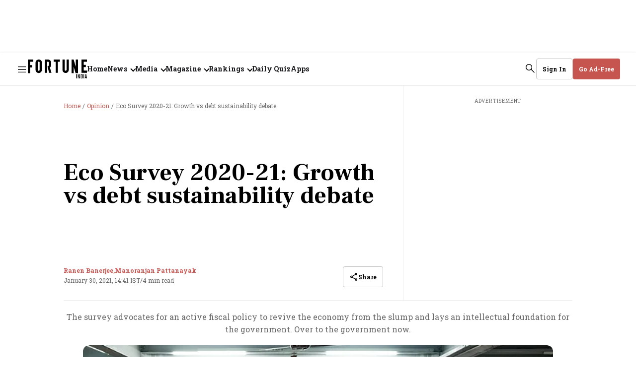

--- FILE ---
content_type: text/html; charset=utf-8
request_url: https://www.google.com/recaptcha/api2/aframe
body_size: 266
content:
<!DOCTYPE HTML><html><head><meta http-equiv="content-type" content="text/html; charset=UTF-8"></head><body><script nonce="vMTml3pTdyPgwdtQjGt-qA">/** Anti-fraud and anti-abuse applications only. See google.com/recaptcha */ try{var clients={'sodar':'https://pagead2.googlesyndication.com/pagead/sodar?'};window.addEventListener("message",function(a){try{if(a.source===window.parent){var b=JSON.parse(a.data);var c=clients[b['id']];if(c){var d=document.createElement('img');d.src=c+b['params']+'&rc='+(localStorage.getItem("rc::a")?sessionStorage.getItem("rc::b"):"");window.document.body.appendChild(d);sessionStorage.setItem("rc::e",parseInt(sessionStorage.getItem("rc::e")||0)+1);localStorage.setItem("rc::h",'1768880217245');}}}catch(b){}});window.parent.postMessage("_grecaptcha_ready", "*");}catch(b){}</script></body></html>

--- FILE ---
content_type: application/javascript; charset=utf-8
request_url: https://fundingchoicesmessages.google.com/f/AGSKWxVRkonIm0SFm-5czp17CG-qTu_Q5_LwgBs-jd-fCrL67yMflTwm0Ech5GUUmhG3403W6_qRT7mA_1FM6raY6bfCjeC9MYiaf-VxRSAkWtuNfpu3NqPEPcd9N-j3AWk4QA4cZAlrZRMWc86Vt2ggUJgGLT-hNiIZ_7nLWHgOWmc23NV-waQqqpE9qUkP/_/quadadvert.&maxads=/adrec./googlead336x280./ads12.
body_size: -1290
content:
window['c7841351-a8db-4dbe-bffd-dd6370e07e2e'] = true;

--- FILE ---
content_type: application/javascript; charset=utf-8
request_url: https://www.accesstype.com/frontend/v2/accesstype.js?key=GTDRE4rVCXcV3qwYmt8J51h4
body_size: 26111
content:
var AccessType=function(e){var t={};function n(r){if(t[r])return t[r].exports;var i=t[r]={i:r,l:!1,exports:{}};return e[r].call(i.exports,i,i.exports,n),i.l=!0,i.exports}return n.m=e,n.c=t,n.d=function(e,t,r){n.o(e,t)||Object.defineProperty(e,t,{enumerable:!0,get:r})},n.r=function(e){"undefined"!=typeof Symbol&&Symbol.toStringTag&&Object.defineProperty(e,Symbol.toStringTag,{value:"Module"}),Object.defineProperty(e,"__esModule",{value:!0})},n.t=function(e,t){if(1&t&&(e=n(e)),8&t)return e;if(4&t&&"object"==typeof e&&e&&e.__esModule)return e;var r=Object.create(null);if(n.r(r),Object.defineProperty(r,"default",{enumerable:!0,value:e}),2&t&&"string"!=typeof e)for(var i in e)n.d(r,i,function(t){return e[t]}.bind(null,i));return r},n.n=function(e){var t=e&&e.__esModule?function(){return e.default}:function(){return e};return n.d(t,"a",t),t},n.o=function(e,t){return Object.prototype.hasOwnProperty.call(e,t)},n.p="",n(n.s=163)}([function(e,t){var n=e.exports={version:"2.5.7"};"number"==typeof __e&&(__e=n)},function(e,t,n){e.exports={default:n(84),__esModule:!0}},function(e,t){var n=e.exports="undefined"!=typeof window&&window.Math==Math?window:"undefined"!=typeof self&&self.Math==Math?self:Function("return this")();"number"==typeof __g&&(__g=n)},function(e,t,n){var r=n(51)("wks"),i=n(40),o=n(2).Symbol,a="function"==typeof o;(e.exports=function(e){return r[e]||(r[e]=a&&o[e]||(a?o:i)("Symbol."+e))}).store=r},function(e,t,n){"use strict";t.__esModule=!0,t.default=function(e,t){if(!(e instanceof t))throw new TypeError("Cannot call a class as a function")}},function(e,t,n){"use strict";t.__esModule=!0;var r=function(e){return e&&e.__esModule?e:{default:e}}(n(69));t.default=function(){function e(e,t){for(var n=0;n<t.length;n++){var i=t[n];i.enumerable=i.enumerable||!1,i.configurable=!0,"value"in i&&(i.writable=!0),(0,r.default)(e,i.key,i)}}return function(t,n,r){return n&&e(t.prototype,n),r&&e(t,r),t}}()},function(e,t,n){var r=n(2),i=n(0),o=n(15),a=n(11),s=n(14),u=function(e,t,n){var c,l,f,p=e&u.F,d=e&u.G,y=e&u.S,h=e&u.P,v=e&u.B,m=e&u.W,b=d?i:i[t]||(i[t]={}),w=b.prototype,g=d?r:y?r[t]:(r[t]||{}).prototype;for(c in d&&(n=t),n)(l=!p&&g&&void 0!==g[c])&&s(b,c)||(f=l?g[c]:n[c],b[c]=d&&"function"!=typeof g[c]?n[c]:v&&l?o(f,r):m&&g[c]==f?function(e){var t=function(t,n,r){if(this instanceof e){switch(arguments.length){case 0:return new e;case 1:return new e(t);case 2:return new e(t,n)}return new e(t,n,r)}return e.apply(this,arguments)};return t.prototype=e.prototype,t}(f):h&&"function"==typeof f?o(Function.call,f):f,h&&((b.virtual||(b.virtual={}))[c]=f,e&u.R&&w&&!w[c]&&a(w,c,f)))};u.F=1,u.G=2,u.S=4,u.P=8,u.B=16,u.W=32,u.U=64,u.R=128,e.exports=u},function(e,t,n){var r=n(12);e.exports=function(e){if(!r(e))throw TypeError(e+" is not an object!");return e}},function(e,t,n){var r=n(7),i=n(79),o=n(58),a=Object.defineProperty;t.f=n(9)?Object.defineProperty:function(e,t,n){if(r(e),t=o(t,!0),r(n),i)try{return a(e,t,n)}catch(e){}if("get"in n||"set"in n)throw TypeError("Accessors not supported!");return"value"in n&&(e[t]=n.value),e}},function(e,t,n){e.exports=!n(16)(function(){return 7!=Object.defineProperty({},"a",{get:function(){return 7}}).a})},function(e,t,n){"use strict";t.__esModule=!0;var r=function(e){return e&&e.__esModule?e:{default:e}}(n(104));t.default=r.default||function(e){for(var t=1;t<arguments.length;t++){var n=arguments[t];for(var r in n)Object.prototype.hasOwnProperty.call(n,r)&&(e[r]=n[r])}return e}},function(e,t,n){var r=n(8),i=n(27);e.exports=n(9)?function(e,t,n){return r.f(e,t,i(1,n))}:function(e,t,n){return e[t]=n,e}},function(e,t){e.exports=function(e){return"object"==typeof e?null!==e:"function"==typeof e}},function(e,t){e.exports={}},function(e,t){var n={}.hasOwnProperty;e.exports=function(e,t){return n.call(e,t)}},function(e,t,n){var r=n(26);e.exports=function(e,t,n){if(r(e),void 0===t)return e;switch(n){case 1:return function(n){return e.call(t,n)};case 2:return function(n,r){return e.call(t,n,r)};case 3:return function(n,r,i){return e.call(t,n,r,i)}}return function(){return e.apply(t,arguments)}}},function(e,t){e.exports=function(e){try{return!!e()}catch(e){return!0}}},function(e,t,n){e.exports={default:n(114),__esModule:!0}},function(e,t){var n=e.exports="undefined"!=typeof window&&window.Math==Math?window:"undefined"!=typeof self&&self.Math==Math?self:Function("return this")();"number"==typeof __g&&(__g=n)},function(e,t){e.exports=function(e){return"object"==typeof e?null!==e:"function"==typeof e}},function(e,t,n){"use strict";Object.defineProperty(t,"__esModule",{value:!0}),t.getReaderId=t.getAccesstypeJwt=t.validateUser=t.setUser=t.getUser=void 0;var r=function(e){return e&&e.__esModule?e:{default:e}}(n(17)),i=n(165);var o=void 0;t.getUser=function(){return o},t.setUser=function(e){return!(o&&e&&o.emailAddress===e.emailAddress&&o.mobileNumber===e.mobileNumber&&o.name===e.name&&o.isLoggedIn===e.isLoggedIn&&o.accountKey===e.accesstypeJwt||(e&&!e.isLoggedIn&&e.accesstypeJwt&&(e.accesstypeJwt=null),o=e,0))},t.validateUser=function(e){return o?e&&!o.isLoggedIn?"User needs to be logged-in":o.isLoggedIn&&!o.accesstypeJwt?"accesstypeJwt is required for logged-in user":null:"User required!"},t.getAccesstypeJwt=async function(e){if((0,r.default)(e).includes("accesstypeJwt"))return e.accesstypeJwt;if(!(0,r.default)(e).includes("accesstypeJwtUrl"))return console.log("accesstypeJwtUrl is not provided"),null;try{var t=await fetch(e.accesstypeJwtUrl,{credentials:"same-origin"});return t.headers["x-integration-token"]?t.headers["x-integration-token"]:(t=await t.json()).accesstypeJwt}catch(e){return console.log("Error occurred while fetching accesstypeJwt from accesstypeJwtUrl"),null}},t.getReaderId=async function(e,t){var n=(0,i.getCookieValueByName)("at-meter");if(n)return n;var r=e.readerIdUrl||"/api/access/v1/set-reader-id?key="+t;return await fetch(r,{method:"POST"}),(0,i.getCookieValueByName)("at-meter")}},function(e,t,n){"use strict";Object.defineProperty(t,"__esModule",{value:!0}),t.updateSubscriptionAttemptStatus=t.previewAndCreateSubscription=t.initiateSubscription=t.switchSubscriptionPlan=t.createSubscription=t.previewSubscription=t.switchSubscriptionPlanPreview=void 0;var r=a(n(1)),i=a(n(10)),o=n(56);function a(e){return e&&e.__esModule?e:{default:e}}var s=function(e,t,n){return(0,i.default)(e,{subscription_type:e.type,subscription_plan_id:e.plan.id,dynamic_assets:e.assets,payment:(0,i.default)({},e.payment,t),metadata:(0,i.default)({},{mobile_number:n.mobileNumber},e.metadata)})},u=(t.switchSubscriptionPlanPreview=function(e,t,n){return e.isLoggedIn?(0,o.switchPlanPreview)(e,t,n).then(function(e){return!e.ok&&e.status>=500?r.default.reject(new Error("switch_preview_failed")):e.json().then(function(e){return e.error?r.default.reject(e):e})}):r.default.reject(new Error("User not logged in, Switch Plan Preview failed"))},t.previewSubscription=function(e,t){var n=arguments.length>2&&void 0!==arguments[2]?arguments[2]:{},i=arguments.length>3&&void 0!==arguments[3]?arguments[3]:"",a=arguments.length>4&&void 0!==arguments[4]?arguments[4]:{},u=s(t,n,e);return(e.isLoggedIn?(0,o.previewSubscription)(e,u,i,a,t.recipient_subscriber):(0,o.previewSubscriptionWithoutLogin)(e.emailAddress,e.name,u,i,a)).then(function(e){return!e.ok&&e.status>=500?r.default.reject(new Error("preview_failed")):e.json().then(function(e){return e.error?r.default.reject(e):e})})}),c=t.createSubscription=function(e,t){var n=arguments.length>2&&void 0!==arguments[2]?arguments[2]:{},i=arguments.length>3&&void 0!==arguments[3]?arguments[3]:null,a=s(t,n,e);return(e.isLoggedIn?(0,o.createSubscription)(e,a,i,t.recipient_subscriber):(0,o.createSubscriptionWithoutLogin)(e.emailAddress,e.name,a,i)).then(function(e){return!e.ok&&e.status>=500?r.default.reject(new Error("purchase_failed")):e.json().then(function(e){return e.error?r.default.reject(e):e})})};t.switchSubscriptionPlan=async function(e,t){var n=arguments.length>2&&void 0!==arguments[2]?arguments[2]:{},i=arguments.length>3&&void 0!==arguments[3]?arguments[3]:null,a=void 0;if(!e.isLoggedIn)return r.default.reject(new Error("User not logged in, Switch Plan failed"));if(!(a=await(0,o.switchPlan)(e,t,n,i)).ok&&a.status>=500)return r.default.reject(new Error("switch_plan_failed"));var s=await a.json();return s.error?r.default.reject(s):s},t.initiateSubscription=function(e,t){var n=arguments.length>2&&void 0!==arguments[2]?arguments[2]:null,i=s(t,{},e);return(e.isLoggedIn?(0,o.initiateSubscription)(e,i,n,t.recipient_subscriber):(0,o.initateSubscriptionWithoutLogin)(e.emailAddress,e.name,i,n)).then(function(e){return!e.ok&&e.status>=500?r.default.reject(new Error("purchase_failed")):e.json().then(function(e){return e.error?r.default.reject(e):e})})},t.previewAndCreateSubscription=function(e,t){var n=arguments.length>2&&void 0!==arguments[2]?arguments[2]:{},r=arguments.length>3&&void 0!==arguments[3]?arguments[3]:"";return u(e,t,n,r).then(function(r){return c(e,t,n,r.attempt_token)})},t.updateSubscriptionAttemptStatus=function(e,t,n,r){var i=arguments.length>4&&void 0!==arguments[4]?arguments[4]:null,a=r?"User Action: "+r.user_action+". "+r.message+" ("+r.timestamp+")":"";return(0,o.updateSubscriptionAttemptStatusApi)(e,t,n,a,i).catch(function(e){throw console.error("[Subscription] Update status error:",e),e})}},function(e,t,n){"use strict";var r=n(85)(!0);n(57)(String,"String",function(e){this._t=String(e),this._i=0},function(){var e,t=this._t,n=this._i;return n>=t.length?{value:void 0,done:!0}:(e=r(t,n),this._i+=e.length,{value:e,done:!1})})},function(e,t,n){var r=n(59),i=n(36);e.exports=function(e){return r(i(e))}},function(e,t){var n={}.toString;e.exports=function(e){return n.call(e).slice(8,-1)}},function(e,t){e.exports=!0},function(e,t){e.exports=function(e){if("function"!=typeof e)throw TypeError(e+" is not a function!");return e}},function(e,t){e.exports=function(e,t){return{enumerable:!(1&e),configurable:!(2&e),writable:!(4&e),value:t}}},function(e,t,n){var r=n(82),i=n(52);e.exports=Object.keys||function(e){return r(e,i)}},function(e,t,n){var r=n(36);e.exports=function(e){return Object(r(e))}},function(e,t){var n=e.exports={version:"2.5.7"};"number"==typeof __e&&(__e=n)},function(e,t,n){"use strict";t.__esModule=!0,t.default=function(e,t){var n={};for(var r in e)t.indexOf(r)>=0||Object.prototype.hasOwnProperty.call(e,r)&&(n[r]=e[r]);return n}},function(e,t,n){"use strict"},function(e,t,n){var r=n(8).f,i=n(14),o=n(3)("toStringTag");e.exports=function(e,t,n){e&&!i(e=n?e:e.prototype,o)&&r(e,o,{configurable:!0,value:t})}},function(e,t,n){n(91);for(var r=n(2),i=n(11),o=n(13),a=n(3)("toStringTag"),s="CSSRuleList,CSSStyleDeclaration,CSSValueList,ClientRectList,DOMRectList,DOMStringList,DOMTokenList,DataTransferItemList,FileList,HTMLAllCollection,HTMLCollection,HTMLFormElement,HTMLSelectElement,MediaList,MimeTypeArray,NamedNodeMap,NodeList,PaintRequestList,Plugin,PluginArray,SVGLengthList,SVGNumberList,SVGPathSegList,SVGPointList,SVGStringList,SVGTransformList,SourceBufferList,StyleSheetList,TextTrackCueList,TextTrackList,TouchList".split(","),u=0;u<s.length;u++){var c=s[u],l=r[c],f=l&&l.prototype;f&&!f[a]&&i(f,a,c),o[c]=o.Array}},function(e,t){var n=Math.ceil,r=Math.floor;e.exports=function(e){return isNaN(e=+e)?0:(e>0?r:n)(e)}},function(e,t){e.exports=function(e){if(void 0==e)throw TypeError("Can't call method on  "+e);return e}},function(e,t,n){var r=n(12),i=n(2).document,o=r(i)&&r(i.createElement);e.exports=function(e){return o?i.createElement(e):{}}},function(e,t,n){var r=n(35),i=Math.min;e.exports=function(e){return e>0?i(r(e),9007199254740991):0}},function(e,t,n){var r=n(51)("keys"),i=n(40);e.exports=function(e){return r[e]||(r[e]=i(e))}},function(e,t){var n=0,r=Math.random();e.exports=function(e){return"Symbol(".concat(void 0===e?"":e,")_",(++n+r).toString(36))}},function(e,t,n){var r=n(24),i=n(3)("toStringTag"),o="Arguments"==r(function(){return arguments}());e.exports=function(e){var t,n,a;return void 0===e?"Undefined":null===e?"Null":"string"==typeof(n=function(e,t){try{return e[t]}catch(e){}}(t=Object(e),i))?n:o?r(t):"Object"==(a=r(t))&&"function"==typeof t.callee?"Arguments":a}},function(e,t,n){var r=n(41),i=n(3)("iterator"),o=n(13);e.exports=n(0).getIteratorMethod=function(e){if(void 0!=e)return e[i]||e["@@iterator"]||o[r(e)]}},function(e,t,n){"use strict";var r=n(26);e.exports.f=function(e){return new function(e){var t,n;this.promise=new e(function(e,r){if(void 0!==t||void 0!==n)throw TypeError("Bad Promise constructor");t=e,n=r}),this.resolve=r(t),this.reject=r(n)}(e)}},function(e,t,n){"use strict";t.__esModule=!0;var r=function(e){return e&&e.__esModule?e:{default:e}}(n(69));t.default=function(e,t,n){return t in e?(0,r.default)(e,t,{value:n,enumerable:!0,configurable:!0,writable:!0}):e[t]=n,e}},function(e,t,n){"use strict";t.__esModule=!0;var r=function(e){return e&&e.__esModule?e:{default:e}}(n(110));t.default=function(e){if(Array.isArray(e)){for(var t=0,n=Array(e.length);t<e.length;t++)n[t]=e[t];return n}return(0,r.default)(e)}},function(e,t,n){var r=n(123),i=n(128);e.exports=n(47)?function(e,t,n){return r.f(e,t,i(1,n))}:function(e,t,n){return e[t]=n,e}},function(e,t,n){e.exports=!n(70)(function(){return 7!=Object.defineProperty({},"a",{get:function(){return 7}}).a})},function(e,t,n){var r=n(134)("wks"),i=n(71),o=n(18).Symbol,a="function"==typeof o;(e.exports=function(e){return r[e]||(r[e]=a&&o[e]||(a?o:i)("Symbol."+e))}).store=r},,,function(e,t,n){var r=n(0),i=n(2),o=i["__core-js_shared__"]||(i["__core-js_shared__"]={});(e.exports=function(e,t){return o[e]||(o[e]=void 0!==t?t:{})})("versions",[]).push({version:r.version,mode:n(25)?"pure":"global",copyright:"© 2018 Denis Pushkarev (zloirock.ru)"})},function(e,t){e.exports="constructor,hasOwnProperty,isPrototypeOf,propertyIsEnumerable,toLocaleString,toString,valueOf".split(",")},function(e,t){t.f={}.propertyIsEnumerable},,,function(e,t,n){"use strict";Object.defineProperty(t,"__esModule",{value:!0}),t.getActiveSubscribers=t.updateSubscriptionAttemptStatusApi=t.switchPlan=t.switchPlanPreview=t.getSubscriptionWithSwitchablePlans=t.setSubscriberMetadata=t.getSubscriberMetadata=t.getSubscriptionGifts=t.getAssets=t.initateSubscriptionWithoutLogin=t.createSubscriptionWithoutLogin=t.previewSubscriptionWithoutLogin=t.getRewards=t.validateVoucher=t.getReferralVoucher=t.storyAccessPingback=t.isStoryAccessible=t.downloadInvoice=t.resetWallets=t.getGroupSubscriptions=t.getSubscriptions=t.sendOtpPaytm=t.validateCoupon=t.getCampaignPricingPlans=t.getSubscriptionPricingPlans=t.getAssetPricingPlans=t.cancelSubscription=t.updateSubscription=t.initiateSubscription=t.createSubscription=t.previewSubscription=t.linkWallet=t.getLinkedWallets=void 0;var r=s(n(1)),i=s(n(117)),o=n(119),a=s(n(120));function s(e){return e&&e.__esModule?e:{default:e}}t.getLinkedWallets=function(e){return(0,o.fetch)(AccessType.accesstypeHost+"/api/access/v1/members/me/subscriber-wallets?key="+AccessType.accountKey+"&accesstype_jwt="+e.accesstypeJwt).then(function(e){return e.json().then(function(e){return e.subscriber_wallets})})},t.linkWallet=function(e,t,n){return(0,o.fetch)(AccessType.accesstypeHost+"/api/access/v1/members/me/subscriber-wallets?key="+AccessType.accountKey+"&accesstype_jwt="+e.accesstypeJwt,{method:"POST",headers:{"Content-Type":"text/plain"},body:(0,i.default)({subscriber_wallet:{provider:t,metadata:n}})})},t.previewSubscription=function(e,t){var n=arguments.length>2&&void 0!==arguments[2]?arguments[2]:"",r=arguments[3],a=arguments[4],s=JSON.parse((0,i.default)(t));return s&&s.plan&&void 0!==s.plan.description&&delete s.plan.description,(0,o.fetch)(AccessType.accesstypeHost+"/api/access/v1/members/me/subscriptions/preview?key="+AccessType.accountKey+"&accesstype_jwt="+e.accesstypeJwt,{method:"POST",headers:{"Content-Type":"text/plain"},body:(0,i.default)({subscription:s,fingerprint:n,options:r,recipient_subscriber:a})})},t.createSubscription=function(e,t,n,r){return(0,o.fetch)(AccessType.accesstypeHost+"/api/access/v1/members/me/subscriptions?key="+AccessType.accountKey+"&accesstype_jwt="+e.accesstypeJwt,{method:"POST",headers:{"Content-Type":"text/plain"},body:(0,i.default)({subscription:t,attempt_token:n,recipient_subscriber:r})})},t.initiateSubscription=function(e,t,n){return(0,o.fetch)(AccessType.accesstypeHost+"/api/access/v1/members/me/initiate-subscription?key="+AccessType.accountKey+"&accesstype_jwt="+e.accesstypeJwt,{method:"POST",headers:{"Content-Type":"text/plain"},body:(0,i.default)({subscription:t,attempt_token:n})})},t.updateSubscription=function(e,t,n){return(0,o.fetch)(AccessType.accesstypeHost+"/api/access/v1/members/me/subscriptions/"+t+"?key="+AccessType.accountKey+"&accesstype_jwt="+e.accesstypeJwt,{method:"PATCH",body:(0,i.default)({subscription:n})})},t.cancelSubscription=function(e,t){return(0,o.fetch)(AccessType.accesstypeHost+"/api/access/v1/members/me/subscriptions/"+t+"/cancel?key="+AccessType.accountKey+"&accesstype_jwt="+e.accesstypeJwt,{method:"PUT"}).then(function(e){return 204===e.status?null:e.json()})},t.getAssetPricingPlans=function(e){var t=AccessType.accesstypeHost+"/api/v1/asset/"+e.type+"/pricing_plans.json?key="+AccessType.accountKey;return e.id&&(t+="&id="+e.id),(0,o.fetch)(t).then(function(e){return e.ok?e.json():[]}).then(function(e){return e.pricing_plans})},t.getSubscriptionPricingPlans=function(e,t){return(0,o.fetch)(e+"/api/v1/subscription_groups.json?key="+t).then(function(e){return e.ok?e.json():[]}).then(function(e){return(0,a.default)(e.subscription_groups,function(e){return e.subscription_plans})})},t.getCampaignPricingPlans=function(e,t){return(0,o.fetch)(e+"/api/v1/campaigns.json?key="+t).then(function(e){return e.ok?e.json():[]}).then(function(e){return(0,a.default)(e.subscription_groups,function(e){return e.subscription_plans})})},t.validateCoupon=function(e,t,n){return(0,o.fetch)(e+"/api/v1/subscription_plans/"+n.subscriptionPlanId+"/coupon_codes/"+n.couponCode+"/validate.json?key="+t).then(function(e){return e.ok?e.json():CouponValidationResponse.errorResponse()})},t.sendOtpPaytm=function(e,t,n,r){return(0,o.fetch)(e+"/api/v1/integrations/paytm_auto_debit/send_otp?key="+t,{method:"post",body:(0,i.default)({email:r,phone:n}),headers:{"Content-Type":"application/json"}}).then(function(e){return e.json()})},t.getSubscriptions=function(e){return(0,o.fetch)(AccessType.accesstypeHost+"/api/access/v1/members/me/subscriptions?key="+AccessType.accountKey+"&accesstype_jwt="+e.accesstypeJwt).then(function(e){return e.ok?e.json():r.default.reject(new Error("error occurred"))})},t.getGroupSubscriptions=function(e){return(0,o.fetch)(AccessType.accesstypeHost+"/api/access/v1/members/me/group_subscriptions?key="+AccessType.accountKey+"&accesstype_jwt="+e.accesstypeJwt).then(function(e){return e.ok?e.json():r.default.reject(new Error("error occurred"))})},t.resetWallets=function(e){return(0,o.fetch)(AccessType.accesstypeHost+"/api/access/v1/members/me/subscriber-wallets?key="+AccessType.accountKey+"&accesstype_jwt="+e.accesstypeJwt,{method:"DELETE"})},t.downloadInvoice=function(e,t,n){return(0,o.fetch)(AccessType.accesstypeHost+"/api/access/v1/members/me/subscriptions/"+t+"/invoices/"+n+"/download?key="+AccessType.accountKey+"&accesstype_jwt="+e.accesstypeJwt,{method:"GET",encoding:"binary",responseType:"blob",headers:{"Content-type":"text/plain"}}).then(function(e){return e.ok?e:r.default.reject(new Error("error occurred"))})},t.isStoryAccessible=function(e,t,n){var i=AccessType.accesstypeHost+"/api/access/v1/stories/"+t+"/access?",a=new URLSearchParams({key:AccessType.accountKey,accesstype_jwt:e.accesstypeJwt});return n&&a.append("disable-meter",n),e.readerId&&a.append("readerId",e.readerId),(0,o.fetch)(i+a).then(function(e){return e.ok?e.json():r.default.reject(new Error("Unexpected response"))})},t.storyAccessPingback=function(e,t,n){var a=AccessType.accesstypeHost+"/api/access/v1/stories/"+t+"/pingback?",s=new URLSearchParams({key:AccessType.accountKey,accesstype_jwt:e.accesstypeJwt});return e.readerId&&s.append("readerId",e.readerId),(0,o.fetch)(a+s,{method:"post",body:(0,i.default)(n),headers:{"Content-Type":"text/plain"}}).then(function(e){return e.ok?e.json():r.default.reject(new Error("pingback failed"))})},t.getReferralVoucher=function(e){return(0,o.fetch)(AccessType.accesstypeHost+"/api/access/v1/members/me/referral-voucher?key="+AccessType.accountKey+"&accesstype_jwt="+e.accesstypeJwt).then(function(e){return e.json()})},t.validateVoucher=function(e,t,n){return(0,o.fetch)(AccessType.accesstypeHost+"/api/access/v1/members/me/subscription-plans/"+t+"/vouchers/"+n+"/validate?key="+AccessType.accountKey+"&accesstype_jwt="+e.accesstypeJwt).then(function(e){return e.json()})},t.getRewards=function(e){return(0,o.fetch)(AccessType.accesstypeHost+"/api/access/v1/members/me/rewards?key="+AccessType.accountKey+"&accesstype_jwt="+e.accesstypeJwt).then(function(e){return e.ok?e.json():r.default.reject(new Error("error occurred"))})},t.previewSubscriptionWithoutLogin=function(e,t,n){var r=arguments.length>3&&void 0!==arguments[3]?arguments[3]:"",a=arguments[4];return(0,o.fetch)(AccessType.accesstypeHost+"/api/access/v1/subscription-without-login/preview?key="+AccessType.accountKey,{method:"POST",headers:{"Content-Type":"text/plain"},body:(0,i.default)({emailAddress:e,name:t,subscription:n,fingerprint:r,options:a})})},t.createSubscriptionWithoutLogin=function(e,t,n,r){return(0,o.fetch)(AccessType.accesstypeHost+"/api/access/v1/subscription-without-login?key="+AccessType.accountKey,{method:"POST",headers:{"Content-Type":"text/plain"},body:(0,i.default)({emailAddress:e,name:t,subscription:n,attempt_token:r})})},t.initateSubscriptionWithoutLogin=function(e,t,n,r){return(0,o.fetch)(AccessType.accesstypeHost+"/api/access/v1/subscription-without-login/initiate-subscription?key="+AccessType.accountKey,{method:"POST",headers:{"Content-Type":"text/plain"},body:(0,i.default)({emailAddress:e,name:t,subscription:n,attempt_token:r})})},t.getAssets=function(e){return(0,o.fetch)(AccessType.accesstypeHost+"/api/access/v1/members/me/assets?key="+AccessType.accountKey+"&accesstype_jwt="+e.accesstypeJwt).then(function(e){return e.ok?e.json():r.default.reject(new Error("error occurred"))})},t.getSubscriptionGifts=function(e){return(0,o.fetch)(AccessType.accesstypeHost+"/api/access/v1/members/me/subscription-gifts?key="+AccessType.accountKey+"&accesstype_jwt="+e.accesstypeJwt).then(function(e){return e.ok?e.json():r.default.reject(new Error("error occurred"))})},t.getSubscriberMetadata=function(e){return(0,o.fetch)(AccessType.accesstypeHost+"/api/access/v1/members/me/metadata?key="+AccessType.accountKey+"&accesstype_jwt="+e.accesstypeJwt).then(function(e){return e.json()})},t.setSubscriberMetadata=function(e,t){return(0,o.fetch)(AccessType.accesstypeHost+"/api/access/v1/members/me/metadata?key="+AccessType.accountKey+"&accesstype_jwt="+e.accesstypeJwt,{method:"POST",body:(0,i.default)(t),headers:{"Content-Type":"application/json"}})},t.getSubscriptionWithSwitchablePlans=function(e,t){var n=arguments.length>2&&void 0!==arguments[2]?arguments[2]:null;return(0,o.fetch)(AccessType.accesstypeHost+"/api/access/v1/members/me/subscriptions/"+t+"?key="+AccessType.accountKey+"&accesstype_jwt="+e.accesstypeJwt+"&switch_type="+n).then(function(e){return e.ok?e.json():r.default.reject(new Error("error occurred"))})},t.switchPlanPreview=function(e,t){var n=arguments.length>2&&void 0!==arguments[2]?arguments[2]:{},r=t.subscription_plan_id,a=t.switch_type,s=t.subscriptionId;return(0,o.fetch)(AccessType.accesstypeHost+"/api/access/v1/members/me/subscriptions/"+s+"/switch_plan/preview?key="+AccessType.accountKey+"&accesstype_jwt="+e.accesstypeJwt,{method:"POST",headers:{"Content-Type":"text/plain"},body:(0,i.default)({subscription_plan_id:r,switch_type:a,options:n})})},t.switchPlan=function(e,t,n,r){var a=t.subscriptionId,s=n.payment_token;return(0,o.fetch)(AccessType.accesstypeHost+"/api/access/v1/members/me/subscriptions/"+a+"/switch_plan?key="+AccessType.accountKey+"&accesstype_jwt="+e.accesstypeJwt,{method:"POST",headers:{"Content-Type":"text/plain"},body:(0,i.default)({attempt_token:r,payment_token:s})})},t.updateSubscriptionAttemptStatusApi=function(e,t,n,r){var a=arguments.length>4&&void 0!==arguments[4]?arguments[4]:null,s={};return n&&(s.status=n),r&&(s.error_message=r),a&&(s.token=a.token,s.provider=a.provider),(0,o.fetch)(AccessType.accesstypeHost+"/api/access/v1/members/me/subscription-attempts/"+t+"?key="+AccessType.accountKey+"&accesstype_jwt="+e.accesstypeJwt,{method:"PATCH",headers:{"Content-Type":"application/json"},body:(0,i.default)(s)}).then(function(e){return e.ok?e.json():e.json().then(function(e){throw new Error(e&&e.error&&e.error.message||"Failed to update subscription attempt")})})},t.getActiveSubscribers=function(e){var t=new URLSearchParams(e).toString();return(0,o.fetch)(AccessType.accesstypeHost+"/api/access/v1/subscribers/active?key="+AccessType.accountKey+"&"+t).then(function(e){return e.json()})}},function(e,t,n){"use strict";var r=n(25),i=n(6),o=n(80),a=n(11),s=n(13),u=n(86),c=n(33),l=n(90),f=n(3)("iterator"),p=!([].keys&&"next"in[].keys()),d=function(){return this};e.exports=function(e,t,n,y,h,v,m){u(n,t,y);var b,w,g,_=function(e){if(!p&&e in j)return j[e];switch(e){case"keys":case"values":return function(){return new n(this,e)}}return function(){return new n(this,e)}},k=t+" Iterator",S="values"==h,P=!1,j=e.prototype,x=j[f]||j["@@iterator"]||h&&j[h],E=x||_(h),A=h?S?_("entries"):E:void 0,T="Array"==t&&j.entries||x;if(T&&(g=l(T.call(new e)))!==Object.prototype&&g.next&&(c(g,k,!0),r||"function"==typeof g[f]||a(g,f,d)),S&&x&&"values"!==x.name&&(P=!0,E=function(){return x.call(this)}),r&&!m||!p&&!P&&j[f]||a(j,f,E),s[t]=E,s[k]=d,h)if(b={values:S?E:_("values"),keys:v?E:_("keys"),entries:A},m)for(w in b)w in j||o(j,w,b[w]);else i(i.P+i.F*(p||P),t,b);return b}},function(e,t,n){var r=n(12);e.exports=function(e,t){if(!r(e))return e;var n,i;if(t&&"function"==typeof(n=e.toString)&&!r(i=n.call(e)))return i;if("function"==typeof(n=e.valueOf)&&!r(i=n.call(e)))return i;if(!t&&"function"==typeof(n=e.toString)&&!r(i=n.call(e)))return i;throw TypeError("Can't convert object to primitive value")}},function(e,t,n){var r=n(24);e.exports=Object("z").propertyIsEnumerable(0)?Object:function(e){return"String"==r(e)?e.split(""):Object(e)}},function(e,t,n){var r=n(2).document;e.exports=r&&r.documentElement},function(e,t,n){var r=n(7);e.exports=function(e,t,n,i){try{return i?t(r(n)[0],n[1]):t(n)}catch(t){var o=e.return;throw void 0!==o&&r(o.call(e)),t}}},function(e,t,n){var r=n(13),i=n(3)("iterator"),o=Array.prototype;e.exports=function(e){return void 0!==e&&(r.Array===e||o[i]===e)}},function(e,t,n){var r=n(7),i=n(26),o=n(3)("species");e.exports=function(e,t){var n,a=r(e).constructor;return void 0===a||void 0==(n=r(a)[o])?t:i(n)}},function(e,t,n){var r,i,o,a=n(15),s=n(97),u=n(60),c=n(37),l=n(2),f=l.process,p=l.setImmediate,d=l.clearImmediate,y=l.MessageChannel,h=l.Dispatch,v=0,m={},b=function(){var e=+this;if(m.hasOwnProperty(e)){var t=m[e];delete m[e],t()}},w=function(e){b.call(e.data)};p&&d||(p=function(e){for(var t=[],n=1;arguments.length>n;)t.push(arguments[n++]);return m[++v]=function(){s("function"==typeof e?e:Function(e),t)},r(v),v},d=function(e){delete m[e]},"process"==n(24)(f)?r=function(e){f.nextTick(a(b,e,1))}:h&&h.now?r=function(e){h.now(a(b,e,1))}:y?(o=(i=new y).port2,i.port1.onmessage=w,r=a(o.postMessage,o,1)):l.addEventListener&&"function"==typeof postMessage&&!l.importScripts?(r=function(e){l.postMessage(e+"","*")},l.addEventListener("message",w,!1)):r="onreadystatechange"in c("script")?function(e){u.appendChild(c("script")).onreadystatechange=function(){u.removeChild(this),b.call(e)}}:function(e){setTimeout(a(b,e,1),0)}),e.exports={set:p,clear:d}},function(e,t){e.exports=function(e){try{return{e:!1,v:e()}}catch(e){return{e:!0,v:e}}}},function(e,t,n){var r=n(7),i=n(12),o=n(43);e.exports=function(e,t){if(r(e),i(t)&&t.constructor===e)return t;var n=o.f(e);return(0,n.resolve)(t),n.promise}},function(e,t,n){var r=n(3)("iterator"),i=!1;try{var o=[7][r]();o.return=function(){i=!0},Array.from(o,function(){throw 2})}catch(e){}e.exports=function(e,t){if(!t&&!i)return!1;var n=!1;try{var o=[7],a=o[r]();a.next=function(){return{done:n=!0}},o[r]=function(){return a},e(o)}catch(e){}return n}},function(e,t){t.f=Object.getOwnPropertySymbols},function(e,t,n){e.exports={default:n(108),__esModule:!0}},function(e,t){e.exports=function(e){try{return!!e()}catch(e){return!0}}},function(e,t){var n=0,r=Math.random();e.exports=function(e){return"Symbol(".concat(void 0===e?"":e,")_",(++n+r).toString(36))}},function(e,t,n){var r=n(73);e.exports=function(e,t,n){if(r(e),void 0===t)return e;switch(n){case 1:return function(n){return e.call(t,n)};case 2:return function(n,r){return e.call(t,n,r)};case 3:return function(n,r,i){return e.call(t,n,r,i)}}return function(){return e.apply(t,arguments)}}},function(e,t){e.exports=function(e){if("function"!=typeof e)throw TypeError(e+" is not a function!");return e}},function(e,t,n){var r=n(132);e.exports=Array.isArray||function(e){return"Array"==r(e)}},function(e,t,n){var r=n(133),i=Math.min;e.exports=function(e){return e>0?i(r(e),9007199254740991):0}},function(e,t){e.exports=function(e,t,n={}){!function(e,t,n){if("function"!=typeof e)throw new TypeError('Argument 1, "func", must be a function.');if("number"==typeof t){if(!Number.isInteger(t)||t<0)throw new TypeError('Argument 2, "intervalLength", must be a non-negative integer or a function that returns a non-negative integer.')}else if("function"!=typeof t)throw new TypeError('Argument 2, "intervalLength", must be a non-negative integer or a function that returns a non-negative integer.');if("object"!=typeof n)throw new TypeError('Argument 3, "options", must be an object.');const r=["iterations","stopOnError"];if(Object.keys(n).forEach(e=>{if(!r.includes(e))throw new TypeError('Option "'+e+'" is not a valid option.')}),n.hasOwnProperty("iterations")&&n.iterations!==1/0&&(!Number.isInteger(n.iterations)||n.iterations<1))throw new TypeError('Option "iterations" must be Infinity or an integer greater than 0.');if(n.hasOwnProperty("stopOnError")&&"boolean"!=typeof n.stopOnError)throw new TypeError('Option "stopOnError" must be a boolean.')}(e,t,n);const r={iterations:1/0,stopOnError:!0},i=Object.assign(r,n);return new Promise((n,r)=>{const o=a=>{let s=!1;const u=()=>{s=!0},c=()=>{a===i.iterations||s?n():o(a+1)},l="function"==typeof t?t(a):t;"function"!=typeof t||Number.isInteger(l)&&!(l<0)?setTimeout(()=>{const t=e(a,u);t instanceof Promise?t.then(c).catch(e=>{i.stopOnError?r(e):c()}):r(new Error('Return value of "func" must be a Promise.'))},l):r(new Error('Function for "intervalLength" argument must return a non-negative integer.'))};o(1)})}},function(e,t,n){"use strict";Object.defineProperty(t,"__esModule",{value:!0}),t.loadScript=void 0;var r=o(n(17)),i=o(n(1));function o(e){return e&&e.__esModule?e:{default:e}}t.loadScript=function(e){var t=arguments.length>1&&void 0!==arguments[1]?arguments[1]:"script";return new i.default(function(n,i){var o=document.createElement(t);o.onload=function(){return n(e.src||e.href)},o.onerror=function(){return i(e.src||e.href)},"script"==t&&(o.async=!0),(0,r.default)(e).forEach(function(t){return o.setAttribute(t,e[t])}),document.head.appendChild(o)})}},function(e,t){},function(e,t,n){e.exports=!n(9)&&!n(16)(function(){return 7!=Object.defineProperty(n(37)("div"),"a",{get:function(){return 7}}).a})},function(e,t,n){e.exports=n(11)},function(e,t,n){var r=n(7),i=n(87),o=n(52),a=n(39)("IE_PROTO"),s=function(){},u=function(){var e,t=n(37)("iframe"),r=o.length;for(t.style.display="none",n(60).appendChild(t),t.src="javascript:",(e=t.contentWindow.document).open(),e.write("<script>document.F=Object<\/script>"),e.close(),u=e.F;r--;)delete u.prototype[o[r]];return u()};e.exports=Object.create||function(e,t){var n;return null!==e?(s.prototype=r(e),n=new s,s.prototype=null,n[a]=e):n=u(),void 0===t?n:i(n,t)}},function(e,t,n){var r=n(14),i=n(23),o=n(88)(!1),a=n(39)("IE_PROTO");e.exports=function(e,t){var n,s=i(e),u=0,c=[];for(n in s)n!=a&&r(s,n)&&c.push(n);for(;t.length>u;)r(s,n=t[u++])&&(~o(c,n)||c.push(n));return c}},function(e,t,n){e.exports={default:n(146),__esModule:!0}},function(e,t,n){n(78),n(22),n(34),n(94),n(102),n(103),e.exports=n(0).Promise},function(e,t,n){var r=n(35),i=n(36);e.exports=function(e){return function(t,n){var o,a,s=String(i(t)),u=r(n),c=s.length;return u<0||u>=c?e?"":void 0:(o=s.charCodeAt(u))<55296||o>56319||u+1===c||(a=s.charCodeAt(u+1))<56320||a>57343?e?s.charAt(u):o:e?s.slice(u,u+2):a-56320+(o-55296<<10)+65536}}},function(e,t,n){"use strict";var r=n(81),i=n(27),o=n(33),a={};n(11)(a,n(3)("iterator"),function(){return this}),e.exports=function(e,t,n){e.prototype=r(a,{next:i(1,n)}),o(e,t+" Iterator")}},function(e,t,n){var r=n(8),i=n(7),o=n(28);e.exports=n(9)?Object.defineProperties:function(e,t){i(e);for(var n,a=o(t),s=a.length,u=0;s>u;)r.f(e,n=a[u++],t[n]);return e}},function(e,t,n){var r=n(23),i=n(38),o=n(89);e.exports=function(e){return function(t,n,a){var s,u=r(t),c=i(u.length),l=o(a,c);if(e&&n!=n){for(;c>l;)if((s=u[l++])!=s)return!0}else for(;c>l;l++)if((e||l in u)&&u[l]===n)return e||l||0;return!e&&-1}}},function(e,t,n){var r=n(35),i=Math.max,o=Math.min;e.exports=function(e,t){return(e=r(e))<0?i(e+t,0):o(e,t)}},function(e,t,n){var r=n(14),i=n(29),o=n(39)("IE_PROTO"),a=Object.prototype;e.exports=Object.getPrototypeOf||function(e){return e=i(e),r(e,o)?e[o]:"function"==typeof e.constructor&&e instanceof e.constructor?e.constructor.prototype:e instanceof Object?a:null}},function(e,t,n){"use strict";var r=n(92),i=n(93),o=n(13),a=n(23);e.exports=n(57)(Array,"Array",function(e,t){this._t=a(e),this._i=0,this._k=t},function(){var e=this._t,t=this._k,n=this._i++;return!e||n>=e.length?(this._t=void 0,i(1)):i(0,"keys"==t?n:"values"==t?e[n]:[n,e[n]])},"values"),o.Arguments=o.Array,r("keys"),r("values"),r("entries")},function(e,t){e.exports=function(){}},function(e,t){e.exports=function(e,t){return{value:t,done:!!e}}},function(e,t,n){"use strict";var r,i,o,a,s=n(25),u=n(2),c=n(15),l=n(41),f=n(6),p=n(12),d=n(26),y=n(95),h=n(96),v=n(63),m=n(64).set,b=n(98)(),w=n(43),g=n(65),_=n(99),k=n(66),S=u.TypeError,P=u.process,j=P&&P.versions,x=j&&j.v8||"",E=u.Promise,A="process"==l(P),T=function(){},O=i=w.f,U=!!function(){try{var e=E.resolve(1),t=(e.constructor={})[n(3)("species")]=function(e){e(T,T)};return(A||"function"==typeof PromiseRejectionEvent)&&e.then(T)instanceof t&&0!==x.indexOf("6.6")&&-1===_.indexOf("Chrome/66")}catch(e){}}(),C=function(e){var t;return!(!p(e)||"function"!=typeof(t=e.then))&&t},M=function(e,t){if(!e._n){e._n=!0;var n=e._c;b(function(){for(var r=e._v,i=1==e._s,o=0,a=function(t){var n,o,a,s=i?t.ok:t.fail,u=t.resolve,c=t.reject,l=t.domain;try{s?(i||(2==e._h&&R(e),e._h=1),!0===s?n=r:(l&&l.enter(),n=s(r),l&&(l.exit(),a=!0)),n===t.promise?c(S("Promise-chain cycle")):(o=C(n))?o.call(n,u,c):u(n)):c(r)}catch(e){l&&!a&&l.exit(),c(e)}};n.length>o;)a(n[o++]);e._c=[],e._n=!1,t&&!e._h&&L(e)})}},L=function(e){m.call(u,function(){var t,n,r,i=e._v,o=I(e);if(o&&(t=g(function(){A?P.emit("unhandledRejection",i,e):(n=u.onunhandledrejection)?n({promise:e,reason:i}):(r=u.console)&&r.error&&r.error("Unhandled promise rejection",i)}),e._h=A||I(e)?2:1),e._a=void 0,o&&t.e)throw t.v})},I=function(e){return 1!==e._h&&0===(e._a||e._c).length},R=function(e){m.call(u,function(){var t;A?P.emit("rejectionHandled",e):(t=u.onrejectionhandled)&&t({promise:e,reason:e._v})})},F=function(e){var t=this;t._d||(t._d=!0,(t=t._w||t)._v=e,t._s=2,t._a||(t._a=t._c.slice()),M(t,!0))},N=function(e){var t,n=this;if(!n._d){n._d=!0,n=n._w||n;try{if(n===e)throw S("Promise can't be resolved itself");(t=C(e))?b(function(){var r={_w:n,_d:!1};try{t.call(e,c(N,r,1),c(F,r,1))}catch(e){F.call(r,e)}}):(n._v=e,n._s=1,M(n,!1))}catch(e){F.call({_w:n,_d:!1},e)}}};U||(E=function(e){y(this,E,"Promise","_h"),d(e),r.call(this);try{e(c(N,this,1),c(F,this,1))}catch(e){F.call(this,e)}},(r=function(e){this._c=[],this._a=void 0,this._s=0,this._d=!1,this._v=void 0,this._h=0,this._n=!1}).prototype=n(100)(E.prototype,{then:function(e,t){var n=O(v(this,E));return n.ok="function"!=typeof e||e,n.fail="function"==typeof t&&t,n.domain=A?P.domain:void 0,this._c.push(n),this._a&&this._a.push(n),this._s&&M(this,!1),n.promise},catch:function(e){return this.then(void 0,e)}}),o=function(){var e=new r;this.promise=e,this.resolve=c(N,e,1),this.reject=c(F,e,1)},w.f=O=function(e){return e===E||e===a?new o(e):i(e)}),f(f.G+f.W+f.F*!U,{Promise:E}),n(33)(E,"Promise"),n(101)("Promise"),a=n(0).Promise,f(f.S+f.F*!U,"Promise",{reject:function(e){var t=O(this);return(0,t.reject)(e),t.promise}}),f(f.S+f.F*(s||!U),"Promise",{resolve:function(e){return k(s&&this===a?E:this,e)}}),f(f.S+f.F*!(U&&n(67)(function(e){E.all(e).catch(T)})),"Promise",{all:function(e){var t=this,n=O(t),r=n.resolve,i=n.reject,o=g(function(){var n=[],o=0,a=1;h(e,!1,function(e){var s=o++,u=!1;n.push(void 0),a++,t.resolve(e).then(function(e){u||(u=!0,n[s]=e,--a||r(n))},i)}),--a||r(n)});return o.e&&i(o.v),n.promise},race:function(e){var t=this,n=O(t),r=n.reject,i=g(function(){h(e,!1,function(e){t.resolve(e).then(n.resolve,r)})});return i.e&&r(i.v),n.promise}})},function(e,t){e.exports=function(e,t,n,r){if(!(e instanceof t)||void 0!==r&&r in e)throw TypeError(n+": incorrect invocation!");return e}},function(e,t,n){var r=n(15),i=n(61),o=n(62),a=n(7),s=n(38),u=n(42),c={},l={};(t=e.exports=function(e,t,n,f,p){var d,y,h,v,m=p?function(){return e}:u(e),b=r(n,f,t?2:1),w=0;if("function"!=typeof m)throw TypeError(e+" is not iterable!");if(o(m)){for(d=s(e.length);d>w;w++)if((v=t?b(a(y=e[w])[0],y[1]):b(e[w]))===c||v===l)return v}else for(h=m.call(e);!(y=h.next()).done;)if((v=i(h,b,y.value,t))===c||v===l)return v}).BREAK=c,t.RETURN=l},function(e,t){e.exports=function(e,t,n){var r=void 0===n;switch(t.length){case 0:return r?e():e.call(n);case 1:return r?e(t[0]):e.call(n,t[0]);case 2:return r?e(t[0],t[1]):e.call(n,t[0],t[1]);case 3:return r?e(t[0],t[1],t[2]):e.call(n,t[0],t[1],t[2]);case 4:return r?e(t[0],t[1],t[2],t[3]):e.call(n,t[0],t[1],t[2],t[3])}return e.apply(n,t)}},function(e,t,n){var r=n(2),i=n(64).set,o=r.MutationObserver||r.WebKitMutationObserver,a=r.process,s=r.Promise,u="process"==n(24)(a);e.exports=function(){var e,t,n,c=function(){var r,i;for(u&&(r=a.domain)&&r.exit();e;){i=e.fn,e=e.next;try{i()}catch(r){throw e?n():t=void 0,r}}t=void 0,r&&r.enter()};if(u)n=function(){a.nextTick(c)};else if(!o||r.navigator&&r.navigator.standalone)if(s&&s.resolve){var l=s.resolve(void 0);n=function(){l.then(c)}}else n=function(){i.call(r,c)};else{var f=!0,p=document.createTextNode("");new o(c).observe(p,{characterData:!0}),n=function(){p.data=f=!f}}return function(r){var i={fn:r,next:void 0};t&&(t.next=i),e||(e=i,n()),t=i}}},function(e,t,n){var r=n(2).navigator;e.exports=r&&r.userAgent||""},function(e,t,n){var r=n(11);e.exports=function(e,t,n){for(var i in t)n&&e[i]?e[i]=t[i]:r(e,i,t[i]);return e}},function(e,t,n){"use strict";var r=n(2),i=n(0),o=n(8),a=n(9),s=n(3)("species");e.exports=function(e){var t="function"==typeof i[e]?i[e]:r[e];a&&t&&!t[s]&&o.f(t,s,{configurable:!0,get:function(){return this}})}},function(e,t,n){"use strict";var r=n(6),i=n(0),o=n(2),a=n(63),s=n(66);r(r.P+r.R,"Promise",{finally:function(e){var t=a(this,i.Promise||o.Promise),n="function"==typeof e;return this.then(n?function(n){return s(t,e()).then(function(){return n})}:e,n?function(n){return s(t,e()).then(function(){throw n})}:e)}})},function(e,t,n){"use strict";var r=n(6),i=n(43),o=n(65);r(r.S,"Promise",{try:function(e){var t=i.f(this),n=o(e);return(n.e?t.reject:t.resolve)(n.v),t.promise}})},function(e,t,n){e.exports={default:n(105),__esModule:!0}},function(e,t,n){n(106),e.exports=n(0).Object.assign},function(e,t,n){var r=n(6);r(r.S+r.F,"Object",{assign:n(107)})},function(e,t,n){"use strict";var r=n(28),i=n(68),o=n(53),a=n(29),s=n(59),u=Object.assign;e.exports=!u||n(16)(function(){var e={},t={},n=Symbol(),r="abcdefghijklmnopqrst";return e[n]=7,r.split("").forEach(function(e){t[e]=e}),7!=u({},e)[n]||Object.keys(u({},t)).join("")!=r})?function(e,t){for(var n=a(e),u=arguments.length,c=1,l=i.f,f=o.f;u>c;)for(var p,d=s(arguments[c++]),y=l?r(d).concat(l(d)):r(d),h=y.length,v=0;h>v;)f.call(d,p=y[v++])&&(n[p]=d[p]);return n}:u},function(e,t,n){n(109);var r=n(0).Object;e.exports=function(e,t,n){return r.defineProperty(e,t,n)}},function(e,t,n){var r=n(6);r(r.S+r.F*!n(9),"Object",{defineProperty:n(8).f})},function(e,t,n){e.exports={default:n(111),__esModule:!0}},function(e,t,n){n(22),n(112),e.exports=n(0).Array.from},function(e,t,n){"use strict";var r=n(15),i=n(6),o=n(29),a=n(61),s=n(62),u=n(38),c=n(113),l=n(42);i(i.S+i.F*!n(67)(function(e){Array.from(e)}),"Array",{from:function(e){var t,n,i,f,p=o(e),d="function"==typeof this?this:Array,y=arguments.length,h=y>1?arguments[1]:void 0,v=void 0!==h,m=0,b=l(p);if(v&&(h=r(h,y>2?arguments[2]:void 0,2)),void 0==b||d==Array&&s(b))for(n=new d(t=u(p.length));t>m;m++)c(n,m,v?h(p[m],m):p[m]);else for(f=b.call(p),n=new d;!(i=f.next()).done;m++)c(n,m,v?a(f,h,[i.value,m],!0):i.value);return n.length=m,n}})},function(e,t,n){"use strict";var r=n(8),i=n(27);e.exports=function(e,t,n){t in e?r.f(e,t,i(0,n)):e[t]=n}},function(e,t,n){n(115),e.exports=n(0).Object.keys},function(e,t,n){var r=n(29),i=n(28);n(116)("keys",function(){return function(e){return i(r(e))}})},function(e,t,n){var r=n(6),i=n(0),o=n(16);e.exports=function(e,t){var n=(i.Object||{})[e]||Object[e],a={};a[e]=t(n),r(r.S+r.F*o(function(){n(1)}),"Object",a)}},function(e,t,n){e.exports={default:n(118),__esModule:!0}},function(e,t,n){var r=n(0),i=r.JSON||(r.JSON={stringify:JSON.stringify});e.exports=function(e){return i.stringify.apply(i,arguments)}},function(e,t,n){"use strict";n.r(t),n.d(t,"Headers",function(){return c}),n.d(t,"Request",function(){return v}),n.d(t,"Response",function(){return b}),n.d(t,"DOMException",function(){return g}),n.d(t,"fetch",function(){return _});var r={searchParams:"URLSearchParams"in self,iterable:"Symbol"in self&&"iterator"in Symbol,blob:"FileReader"in self&&"Blob"in self&&function(){try{return new Blob,!0}catch(e){return!1}}(),formData:"FormData"in self,arrayBuffer:"ArrayBuffer"in self};if(r.arrayBuffer)var i=["[object Int8Array]","[object Uint8Array]","[object Uint8ClampedArray]","[object Int16Array]","[object Uint16Array]","[object Int32Array]","[object Uint32Array]","[object Float32Array]","[object Float64Array]"],o=ArrayBuffer.isView||function(e){return e&&i.indexOf(Object.prototype.toString.call(e))>-1};function a(e){if("string"!=typeof e&&(e=String(e)),/[^a-z0-9\-#$%&'*+.^_`|~]/i.test(e))throw new TypeError("Invalid character in header field name");return e.toLowerCase()}function s(e){return"string"!=typeof e&&(e=String(e)),e}function u(e){var t={next:function(){var t=e.shift();return{done:void 0===t,value:t}}};return r.iterable&&(t[Symbol.iterator]=function(){return t}),t}function c(e){this.map={},e instanceof c?e.forEach(function(e,t){this.append(t,e)},this):Array.isArray(e)?e.forEach(function(e){this.append(e[0],e[1])},this):e&&Object.getOwnPropertyNames(e).forEach(function(t){this.append(t,e[t])},this)}function l(e){if(e.bodyUsed)return Promise.reject(new TypeError("Already read"));e.bodyUsed=!0}function f(e){return new Promise(function(t,n){e.onload=function(){t(e.result)},e.onerror=function(){n(e.error)}})}function p(e){var t=new FileReader,n=f(t);return t.readAsArrayBuffer(e),n}function d(e){if(e.slice)return e.slice(0);var t=new Uint8Array(e.byteLength);return t.set(new Uint8Array(e)),t.buffer}function y(){return this.bodyUsed=!1,this._initBody=function(e){this._bodyInit=e,e?"string"==typeof e?this._bodyText=e:r.blob&&Blob.prototype.isPrototypeOf(e)?this._bodyBlob=e:r.formData&&FormData.prototype.isPrototypeOf(e)?this._bodyFormData=e:r.searchParams&&URLSearchParams.prototype.isPrototypeOf(e)?this._bodyText=e.toString():r.arrayBuffer&&r.blob&&function(e){return e&&DataView.prototype.isPrototypeOf(e)}(e)?(this._bodyArrayBuffer=d(e.buffer),this._bodyInit=new Blob([this._bodyArrayBuffer])):r.arrayBuffer&&(ArrayBuffer.prototype.isPrototypeOf(e)||o(e))?this._bodyArrayBuffer=d(e):this._bodyText=e=Object.prototype.toString.call(e):this._bodyText="",this.headers.get("content-type")||("string"==typeof e?this.headers.set("content-type","text/plain;charset=UTF-8"):this._bodyBlob&&this._bodyBlob.type?this.headers.set("content-type",this._bodyBlob.type):r.searchParams&&URLSearchParams.prototype.isPrototypeOf(e)&&this.headers.set("content-type","application/x-www-form-urlencoded;charset=UTF-8"))},r.blob&&(this.blob=function(){var e=l(this);if(e)return e;if(this._bodyBlob)return Promise.resolve(this._bodyBlob);if(this._bodyArrayBuffer)return Promise.resolve(new Blob([this._bodyArrayBuffer]));if(this._bodyFormData)throw new Error("could not read FormData body as blob");return Promise.resolve(new Blob([this._bodyText]))},this.arrayBuffer=function(){return this._bodyArrayBuffer?l(this)||Promise.resolve(this._bodyArrayBuffer):this.blob().then(p)}),this.text=function(){var e=l(this);if(e)return e;if(this._bodyBlob)return function(e){var t=new FileReader,n=f(t);return t.readAsText(e),n}(this._bodyBlob);if(this._bodyArrayBuffer)return Promise.resolve(function(e){for(var t=new Uint8Array(e),n=new Array(t.length),r=0;r<t.length;r++)n[r]=String.fromCharCode(t[r]);return n.join("")}(this._bodyArrayBuffer));if(this._bodyFormData)throw new Error("could not read FormData body as text");return Promise.resolve(this._bodyText)},r.formData&&(this.formData=function(){return this.text().then(m)}),this.json=function(){return this.text().then(JSON.parse)},this}c.prototype.append=function(e,t){e=a(e),t=s(t);var n=this.map[e];this.map[e]=n?n+", "+t:t},c.prototype.delete=function(e){delete this.map[a(e)]},c.prototype.get=function(e){return e=a(e),this.has(e)?this.map[e]:null},c.prototype.has=function(e){return this.map.hasOwnProperty(a(e))},c.prototype.set=function(e,t){this.map[a(e)]=s(t)},c.prototype.forEach=function(e,t){for(var n in this.map)this.map.hasOwnProperty(n)&&e.call(t,this.map[n],n,this)},c.prototype.keys=function(){var e=[];return this.forEach(function(t,n){e.push(n)}),u(e)},c.prototype.values=function(){var e=[];return this.forEach(function(t){e.push(t)}),u(e)},c.prototype.entries=function(){var e=[];return this.forEach(function(t,n){e.push([n,t])}),u(e)},r.iterable&&(c.prototype[Symbol.iterator]=c.prototype.entries);var h=["DELETE","GET","HEAD","OPTIONS","POST","PUT"];function v(e,t){var n=(t=t||{}).body;if(e instanceof v){if(e.bodyUsed)throw new TypeError("Already read");this.url=e.url,this.credentials=e.credentials,t.headers||(this.headers=new c(e.headers)),this.method=e.method,this.mode=e.mode,this.signal=e.signal,n||null==e._bodyInit||(n=e._bodyInit,e.bodyUsed=!0)}else this.url=String(e);if(this.credentials=t.credentials||this.credentials||"same-origin",!t.headers&&this.headers||(this.headers=new c(t.headers)),this.method=function(e){var t=e.toUpperCase();return h.indexOf(t)>-1?t:e}(t.method||this.method||"GET"),this.mode=t.mode||this.mode||null,this.signal=t.signal||this.signal,this.referrer=null,("GET"===this.method||"HEAD"===this.method)&&n)throw new TypeError("Body not allowed for GET or HEAD requests");this._initBody(n)}function m(e){var t=new FormData;return e.trim().split("&").forEach(function(e){if(e){var n=e.split("="),r=n.shift().replace(/\+/g," "),i=n.join("=").replace(/\+/g," ");t.append(decodeURIComponent(r),decodeURIComponent(i))}}),t}function b(e,t){t||(t={}),this.type="default",this.status=void 0===t.status?200:t.status,this.ok=this.status>=200&&this.status<300,this.statusText="statusText"in t?t.statusText:"OK",this.headers=new c(t.headers),this.url=t.url||"",this._initBody(e)}v.prototype.clone=function(){return new v(this,{body:this._bodyInit})},y.call(v.prototype),y.call(b.prototype),b.prototype.clone=function(){return new b(this._bodyInit,{status:this.status,statusText:this.statusText,headers:new c(this.headers),url:this.url})},b.error=function(){var e=new b(null,{status:0,statusText:""});return e.type="error",e};var w=[301,302,303,307,308];b.redirect=function(e,t){if(-1===w.indexOf(t))throw new RangeError("Invalid status code");return new b(null,{status:t,headers:{location:e}})};var g=self.DOMException;try{new g}catch(e){(g=function(e,t){this.message=e,this.name=t;var n=Error(e);this.stack=n.stack}).prototype=Object.create(Error.prototype),g.prototype.constructor=g}function _(e,t){return new Promise(function(n,i){var o=new v(e,t);if(o.signal&&o.signal.aborted)return i(new g("Aborted","AbortError"));var a=new XMLHttpRequest;function s(){a.abort()}a.onload=function(){var e={status:a.status,statusText:a.statusText,headers:function(e){var t=new c;return e.replace(/\r?\n[\t ]+/g," ").split(/\r?\n/).forEach(function(e){var n=e.split(":"),r=n.shift().trim();if(r){var i=n.join(":").trim();t.append(r,i)}}),t}(a.getAllResponseHeaders()||"")};e.url="responseURL"in a?a.responseURL:e.headers.get("X-Request-URL");var t="response"in a?a.response:a.responseText;n(new b(t,e))},a.onerror=function(){i(new TypeError("Network request failed"))},a.ontimeout=function(){i(new TypeError("Network request failed"))},a.onabort=function(){i(new g("Aborted","AbortError"))},a.open(o.method,o.url,!0),"include"===o.credentials?a.withCredentials=!0:"omit"===o.credentials&&(a.withCredentials=!1),"responseType"in a&&r.blob&&(a.responseType="blob"),o.headers.forEach(function(e,t){a.setRequestHeader(t,e)}),o.signal&&(o.signal.addEventListener("abort",s),a.onreadystatechange=function(){4===a.readyState&&o.signal.removeEventListener("abort",s)}),a.send(void 0===o._bodyInit?null:o._bodyInit)})}_.polyfill=!0,self.fetch||(self.fetch=_,self.Headers=c,self.Request=v,self.Response=b)},function(e,t,n){n(121),e.exports=n(30).Array.flatMap},function(e,t,n){"use strict";var r=n(122),i=n(131),o=n(136),a=n(75),s=n(73),u=n(138);r(r.P,"Array",{flatMap:function(e){var t,n,r=o(this);return s(e),t=a(r.length),n=u(r,0),i(n,r,r,t,0,1,e,arguments[1]),n}}),n(140)("flatMap")},function(e,t,n){var r=n(18),i=n(30),o=n(46),a=n(129),s=n(72),u=function(e,t,n){var c,l,f,p,d=e&u.F,y=e&u.G,h=e&u.S,v=e&u.P,m=e&u.B,b=y?r:h?r[t]||(r[t]={}):(r[t]||{}).prototype,w=y?i:i[t]||(i[t]={}),g=w.prototype||(w.prototype={});for(c in y&&(n=t),n)f=((l=!d&&b&&void 0!==b[c])?b:n)[c],p=m&&l?s(f,r):v&&"function"==typeof f?s(Function.call,f):f,b&&a(b,c,f,e&u.U),w[c]!=f&&o(w,c,p),v&&g[c]!=f&&(g[c]=f)};r.core=i,u.F=1,u.G=2,u.S=4,u.P=8,u.B=16,u.W=32,u.U=64,u.R=128,e.exports=u},function(e,t,n){var r=n(124),i=n(125),o=n(127),a=Object.defineProperty;t.f=n(47)?Object.defineProperty:function(e,t,n){if(r(e),t=o(t,!0),r(n),i)try{return a(e,t,n)}catch(e){}if("get"in n||"set"in n)throw TypeError("Accessors not supported!");return"value"in n&&(e[t]=n.value),e}},function(e,t,n){var r=n(19);e.exports=function(e){if(!r(e))throw TypeError(e+" is not an object!");return e}},function(e,t,n){e.exports=!n(47)&&!n(70)(function(){return 7!=Object.defineProperty(n(126)("div"),"a",{get:function(){return 7}}).a})},function(e,t,n){var r=n(19),i=n(18).document,o=r(i)&&r(i.createElement);e.exports=function(e){return o?i.createElement(e):{}}},function(e,t,n){var r=n(19);e.exports=function(e,t){if(!r(e))return e;var n,i;if(t&&"function"==typeof(n=e.toString)&&!r(i=n.call(e)))return i;if("function"==typeof(n=e.valueOf)&&!r(i=n.call(e)))return i;if(!t&&"function"==typeof(n=e.toString)&&!r(i=n.call(e)))return i;throw TypeError("Can't convert object to primitive value")}},function(e,t){e.exports=function(e,t){return{enumerable:!(1&e),configurable:!(2&e),writable:!(4&e),value:t}}},function(e,t,n){var r=n(18),i=n(46),o=n(130),a=n(71)("src"),s=Function.toString,u=(""+s).split("toString");n(30).inspectSource=function(e){return s.call(e)},(e.exports=function(e,t,n,s){var c="function"==typeof n;c&&(o(n,"name")||i(n,"name",t)),e[t]!==n&&(c&&(o(n,a)||i(n,a,e[t]?""+e[t]:u.join(String(t)))),e===r?e[t]=n:s?e[t]?e[t]=n:i(e,t,n):(delete e[t],i(e,t,n)))})(Function.prototype,"toString",function(){return"function"==typeof this&&this[a]||s.call(this)})},function(e,t){var n={}.hasOwnProperty;e.exports=function(e,t){return n.call(e,t)}},function(e,t,n){"use strict";var r=n(74),i=n(19),o=n(75),a=n(72),s=n(48)("isConcatSpreadable");e.exports=function e(t,n,u,c,l,f,p,d){for(var y,h,v=l,m=0,b=!!p&&a(p,d,3);m<c;){if(m in u){if(y=b?b(u[m],m,n):u[m],h=!1,i(y)&&(h=void 0!==(h=y[s])?!!h:r(y)),h&&f>0)v=e(t,n,y,o(y.length),v,f-1)-1;else{if(v>=9007199254740991)throw TypeError();t[v]=y}v++}m++}return v}},function(e,t){var n={}.toString;e.exports=function(e){return n.call(e).slice(8,-1)}},function(e,t){var n=Math.ceil,r=Math.floor;e.exports=function(e){return isNaN(e=+e)?0:(e>0?r:n)(e)}},function(e,t,n){var r=n(30),i=n(18),o=i["__core-js_shared__"]||(i["__core-js_shared__"]={});(e.exports=function(e,t){return o[e]||(o[e]=void 0!==t?t:{})})("versions",[]).push({version:r.version,mode:n(135)?"pure":"global",copyright:"© 2018 Denis Pushkarev (zloirock.ru)"})},function(e,t){e.exports=!1},function(e,t,n){var r=n(137);e.exports=function(e){return Object(r(e))}},function(e,t){e.exports=function(e){if(void 0==e)throw TypeError("Can't call method on  "+e);return e}},function(e,t,n){var r=n(139);e.exports=function(e,t){return new(r(e))(t)}},function(e,t,n){var r=n(19),i=n(74),o=n(48)("species");e.exports=function(e){var t;return i(e)&&("function"!=typeof(t=e.constructor)||t!==Array&&!i(t.prototype)||(t=void 0),r(t)&&null===(t=t[o])&&(t=void 0)),void 0===t?Array:t}},function(e,t,n){var r=n(48)("unscopables"),i=Array.prototype;void 0==i[r]&&n(46)(i,r,{}),e.exports=function(e){i[r][e]=!0}},,function(e,t,n){"use strict";t.__esModule=!0;var r=o(n(143)),i=o(n(83));function o(e){return e&&e.__esModule?e:{default:e}}t.default=function(){return function(e,t){if(Array.isArray(e))return e;if((0,r.default)(Object(e)))return function(e,t){var n=[],r=!0,o=!1,a=void 0;try{for(var s,u=(0,i.default)(e);!(r=(s=u.next()).done)&&(n.push(s.value),!t||n.length!==t);r=!0);}catch(e){o=!0,a=e}finally{try{!r&&u.return&&u.return()}finally{if(o)throw a}}return n}(e,t);throw new TypeError("Invalid attempt to destructure non-iterable instance")}}()},function(e,t,n){e.exports={default:n(144),__esModule:!0}},function(e,t,n){n(34),n(22),e.exports=n(145)},function(e,t,n){var r=n(41),i=n(3)("iterator"),o=n(13);e.exports=n(0).isIterable=function(e){var t=Object(e);return void 0!==t[i]||"@@iterator"in t||o.hasOwnProperty(r(t))}},function(e,t,n){n(34),n(22),e.exports=n(147)},function(e,t,n){var r=n(7),i=n(42);e.exports=n(0).getIterator=function(e){var t=i(e);if("function"!=typeof t)throw TypeError(e+" is not iterable!");return r(t.call(e))}},function(e,t,n){t.f=n(3)},function(e,t,n){var r=n(2),i=n(0),o=n(25),a=n(148),s=n(8).f;e.exports=function(e){var t=i.Symbol||(i.Symbol=o?{}:r.Symbol||{});"_"==e.charAt(0)||e in t||s(t,e,{value:a.f(e)})}},function(e,t,n){"use strict";Object.defineProperty(t,"__esModule",{value:!0}),t.CouponValidationResponse=void 0;var r=o(n(4)),i=o(n(5));function o(e){return e&&e.__esModule?e:{default:e}}t.CouponValidationResponse=function(){function e(){(0,r.default)(this,e)}return(0,i.default)(e,null,[{key:"errorResponse",value:function(){var t=new e;return t.valid=!1,t.error={code:"runtime_error",message:"Error occurred. Please try again later"},t}}]),e}()},,function(e,t,n){"use strict";Object.defineProperty(t,"__esModule",{value:!0}),t.PaymentProviders=void 0;var r=y(n(45)),i=y(n(10)),o=y(n(44)),a=y(n(83)),s=y(n(1)),u=y(n(17)),c=y(n(4)),l=y(n(5)),f=(n(32),n(56)),p=n(20),d=n(21);function y(e){return e&&e.__esModule?e:{default:e}}t.PaymentProviders=function(){function e(t){(0,c.default)(this,e),this.providers=t}return(0,l.default)(e,[{key:"list",value:function(e){return e&&e.supported_payment_providers?e.supported_payment_providers:(0,u.default)(this.providers)}},{key:"getSwitchContext",value:function(e){var t=e.provider;if("function"==typeof this.providers[t].getSwitchContext)return this.providers[t].getSwitchContext()}},{key:"getContext",value:function(e,t){var n=this.providers[e].getContext();return 0===t||"0"===t&&"adyen"!==e?{action:"subscribe",proceed:function(e){return new s.default(function(t,n){(0,d.previewAndCreateSubscription)((0,p.getUser)(),e).then(function(e){return t(e)},function(e){return n(new Error(e))})})}}:n}},{key:"getAllPaymentOptions",value:function(){var e=this.list(),t=this;return s.default.all(e).then(function(e){var n={};return e.forEach(function(e){n[e]=t.getContext(e)}),n})}},{key:"getAllSwitchOptions",value:function(){var e=this.list(),t=this;return s.default.all(e).then(function(e){var n={},r=!0,i=!1,o=void 0;try{for(var s,u=(0,a.default)(e);!(r=(s=u.next()).done);r=!0){var c=s.value,l=t.getSwitchContext({provider:c});l&&(n[c]=l)}}catch(e){i=!0,o=e}finally{try{!r&&u.return&&u.return()}finally{if(i)throw o}}return n})}},{key:"getSwitchOption",value:function(e){var t=e.supported_payment_gateway;if(null!=t)return(0,o.default)({},t,this.getSwitchContext(t))}},{key:"getPaymentOptions",value:function(e,t,n){var r=this;if(null==(0,p.getUser)())return s.default.reject(new Error("user_required"));if("switch"===n)return null!=t?this.getSwitchOption(t):this.getAllSwitchOptions();var i=this.list(t).map(function(t){return r.providers[t].isEligible(e)}),o=this;return s.default.all(i).then(function(n){var r={};return n.map(function(e,n){return[o.list(t)[n],e]}).filter(function(e){return!0===e[1]}).map(function(e){return e[0]}).forEach(function(t){r[t]=o.getContext(t,e)}),r})}},{key:"checkEligibility",value:function(){var e=this,t=(0,p.getUser)();if(null==t)return s.default.reject(new Error("user_required"));var n=this;return(0,f.getLinkedWallets)(t).then(function(t){var a=i.default.apply(void 0,[{}].concat((0,r.default)(t.map(function(e){return(0,o.default)({},e.provider,e)}))));return s.default.all(e.list().map(function(e){return n.providers[e].checkEligibility(a[e])}))})}},{key:"resetEligibility",value:function(){var e=this;this.list().forEach(function(t){return e.providers[t].reset()})}}]),e}()},function(e,t,n){var r=n(82),i=n(52).concat("length","prototype");t.f=Object.getOwnPropertyNames||function(e){return r(e,i)}},function(e,t,n){"use strict";Object.defineProperty(t,"__esModule",{value:!0}),t.centerPopupWindow=function(e,t,n,r,i){var o=n.top.outerHeight/2+n.top.screenY-i/2,a=n.top.outerWidth/2+n.top.screenX-r/2;return n.open(e,t,"scrollbars=yes,status=yes,location=yes, width="+r+", height="+i+", top="+o+", left="+a)}},,,,,,,,,function(e,t,n){"use strict";var r=d(n(1)),i=d(n(10)),o=d(n(17)),a=d(n(4)),s=d(n(5)),u=n(164),c=n(188),l=n(21),f=n(56),p=(n(152),n(20));function d(e){return e&&e.__esModule?e:{default:e}}var y=new(function(){function e(){(0,a.default)(this,e)}return(0,s.default)(e,[{key:"version",value:function(){return"2.0"}},{key:"init",value:function(e){this.config=e,this.accountKey=e.account_key,this.accesstypeHost=e.accesstype_host,this.paymentProviders=(0,u.buildPaymentProviders)(e),this.ppa_enabled=e.ppa_enabled,this.campaigns_enabled=e.campaigns_enabled,this.wallet_enabled=(0,o.default)(e.payment_providers).filter(function(t){return e.payment_providers[t].is_wallet}).length>0}},{key:"setUser",value:async function(e){var t=(0,i.default)({},e);if(void 0===e.isLoggedIn||void 0!==e.isLoggedIn&&t.isLoggedIn){var n=await(0,p.getAccesstypeJwt)(t);if(!n&&void 0!==e.isLoggedIn)return r.default.reject(new Error("accesstypeJwt must be present for logged in user"));t.accesstypeJwt=n}if(void 0===e.isLoggedIn&&(t.isLoggedIn=!!t.accesstypeJwt),this.config.metering_enabled&&!t.readerId){var o=await(0,p.getReaderId)(t,this.accountKey);o?t.readerId=o:console.warn("Reader Id not found. Creating a new meter in absence of readerId.")}return(0,p.setUser)(t)&&t.isLoggedIn&&this.wallet_enabled?this.paymentProviders.checkEligibility().then(function(){return r.default.resolve((0,p.getUser)())}):r.default.resolve((0,p.getUser)())}},{key:"unsetUser",value:function(){(0,p.setUser)(null),this.paymentProviders.resetEligibility()}},{key:"getAllPaymentOptions",value:function(){return this.paymentProviders.getAllPaymentOptions()}},{key:"getPaymentOptions",value:function(e,t){var n=arguments.length>2&&void 0!==arguments[2]?arguments[2]:"",i=(0,p.validateUser)();if(i)return r.default.reject(new Error(i));var o=(0,p.getUser)();return o.isLoggedIn||o.emailAddress?this.paymentProviders.getPaymentOptions(e,t,n):r.default.reject(new Error("emailAddress is required for non logged-in user"))}},{key:"getAssetPlans",value:function(e){return this.ppa_enabled?(0,f.getAssetPricingPlans)(e):r.default.resolve([])}},{key:"getSubscriptionPlans",value:function(){return(0,f.getSubscriptionPricingPlans)(this.config.accesstype_host,this.config.account_key)}},{key:"isAssetAccessible",value:function(e,t){var n=(0,p.validateUser)();return n?r.default.reject(new Error(n)):(0,c.isAccessible)((0,p.getUser)(),e,t)}},{key:"pingbackAssetAccess",value:function(e,t){var n=(0,p.validateUser)();return n?r.default.reject(new Error(n)):(0,c.accessPingback)((0,p.getUser)(),e,t)}},{key:"previewSubscription",value:function(e){var t=(0,p.validateUser)();return t?r.default.reject(new Error(t)):(0,l.previewSubscription)((0,p.getUser)(),e)}},{key:"createSubscription",value:function(e){var t=(0,p.validateUser)();return t?r.default.reject(new Error(t)):(0,l.createSubscription)((0,p.getUser)(),e)}},{key:"validateCoupon",value:function(e){return(0,f.validateCoupon)(this.config.accesstype_host,this.config.account_key,e)}},{key:"validateVoucher",value:function(e){if(!e.subscriptionPlanId)return r.default.reject(new Error("subscriptionPlanId is required"));if(!e.voucher)return r.default.reject(new Error("voucher is required"));var t=(0,p.validateUser)(!0);return t?r.default.reject(new Error(t)):(0,f.validateVoucher)((0,p.getUser)(),e.subscriptionPlanId,e.voucher)}},{key:"getSubscriptions",value:function(){var e=(0,p.validateUser)(!0);return e?r.default.reject(new Error(e)):(0,f.getSubscriptions)((0,p.getUser)())}},{key:"getGroupSubscriptions",value:function(){var e=(0,p.validateUser)(!0);return e?r.default.reject(new Error(e)):(0,f.getGroupSubscriptions)((0,p.getUser)())}},{key:"getSubscriptionWithSwitchablePlans",value:function(e,t){var n=(0,p.validateUser)(!0);return n?r.default.reject(new Error(n)):(0,f.getSubscriptionWithSwitchablePlans)((0,p.getUser)(),e,t)}},{key:"updateSubscription",value:function(e,t){var n=(0,p.validateUser)(!0);return n?r.default.reject(new Error(n)):(0,f.updateSubscription)((0,p.getUser)(),e,t)}},{key:"getSubscriptionGifts",value:function(){var e=(0,p.validateUser)(!0);return e?r.default.reject(new Error(e)):(0,f.getSubscriptionGifts)((0,p.getUser)())}},{key:"cancelSubscription",value:function(e){var t=(0,p.validateUser)(!0);return t?r.default.reject(new Error(t)):(0,f.cancelSubscription)((0,p.getUser)(),e)}},{key:"getAssets",value:function(){var e=(0,p.validateUser)(!0);return e?r.default.reject(new Error(e)):(0,f.getAssets)((0,p.getUser)())}},{key:"getRewards",value:function(){var e=(0,p.validateUser)(!0);return e?r.default.reject(new Error(e)):(0,f.getRewards)((0,p.getUser)())}},{key:"resetWallets",value:function(){var e=(0,p.validateUser)(!0);return e?r.default.reject(new Error(e)):(0,f.resetWallets)((0,p.getUser)())}},{key:"downloadInvoice",value:function(e,t){var n=(0,p.validateUser)(!0);return n?r.default.reject(new Error(n)):(0,f.downloadInvoice)((0,p.getUser)(),e,t)}},{key:"isPrivateMode",value:function(){return new r.default(function(e){var t=function(){return e(!0)},n=function(){return e(!1)};if(!window.webkitRequestFileSystem){if(/Firefox/.test(window.navigator.userAgent)||"MozAppearance"in document.documentElement.style){var r=window.indexedDB.open("test");return r.onerror=t,void(r.onsuccess=n)}if(/Edge/.test(window.navigator.userAgent)||window.PointerEvent||window.MSPointerEvent)return window.indexedDB?n():t();var i=navigator.userAgent.match(/Version\/([0-9._]+).*Safari/);if(i){if(parseInt(i[1],10)<11)return function(){try{localStorage.length||(localStorage.i=1,localStorage.removeItem("i")),n()}catch(e){navigator.cookieEnabled?t():n()}}();try{return window.openDatabase(null,null,null,null),n()}catch(e){return t()}}return n()}window.webkitRequestFileSystem(window.TEMPORARY,1,n,t)})}},{key:"getReferralVoucher",value:function(){var e=(0,p.validateUser)(!0);return e?r.default.reject(new Error(e)):(0,f.getReferralVoucher)((0,p.getUser)())}},{key:"getCampaignSubscriptionPlans",value:function(){return this.campaigns_enabled?(0,f.getCampaignPricingPlans)(this.config.accesstype_host,this.config.account_key):r.default.resolve([])}},{key:"getSubscriberMetadata",value:function(){var e=(0,p.validateUser)(!0);return e?r.default.reject(new Error(e)):(0,f.getSubscriberMetadata)((0,p.getUser)())}},{key:"getActiveSubscribers",value:function(e){return(0,f.getActiveSubscribers)(e)}},{key:"setSubscriberMetadata",value:function(e){var t=(0,p.validateUser)(!0);return t?r.default.reject(new Error(t)):(0,f.setSubscriberMetadata)((0,p.getUser)(),e)}}]),e}());e.exports=y},function(e,t,n){"use strict";Object.defineProperty(t,"__esModule",{value:!0}),t.buildPaymentProviders=void 0;var r=m(n(44)),i=m(n(45)),o=m(n(10)),a=m(n(17)),s=n(152),u=n(166),c=n(180),l=n(181),f=n(182),p=n(183),d=n(184),y=n(185),h=n(186),v=n(187);function m(e){return e&&e.__esModule?e:{default:e}}var b={simpl:function(e,t){return new c.Simpl(e.client_id,t.env)},razorpay:function(e,t){return new u.Razorpay(e.app_key,t.account_name)},paytm:function(e,t){return new l.PaytmAutoDebit(t)},juspay:function(e,t){return new f.Juspay(t)},stripe:function(e,t){return new d.StripePayments(e.publishable_key)},paypal:function(e,t){return new p.Paypal(t)},omise:function(e,t){return new y.Omise(e.publishable_key)},adyen:function(e,t){return new h.Adyen(e.client_key,e.environment,t)},paytrail:function(e,t){return new v.Paytrail}};t.buildPaymentProviders=function(e){var t=(0,a.default)(e.payment_providers),n=o.default.apply(void 0,[{}].concat((0,i.default)(t.map(function(t){return(0,r.default)({},t,function(e,t,n){return b[e](t,n)}(t,e.payment_providers[t],e))}))));return new s.PaymentProviders(n)}},function(e,t,n){"use strict";Object.defineProperty(t,"__esModule",{value:!0});t.getCookieValueByName=function(e){var t=("; "+document.cookie).split("; "+e+"=");if(2==t.length)return t.pop().split(";").shift()}},function(e,t,n){"use strict";Object.defineProperty(t,"__esModule",{value:!0}),t.Razorpay=void 0;var r=f(n(10)),i=f(n(167)),o=f(n(1)),a=f(n(4)),s=f(n(5)),u=(n(32),n(77)),c=n(21),l=n(20);function f(e){return e&&e.__esModule?e:{default:e}}t.Razorpay=function(){function e(t,n){(0,a.default)(this,e),this.apiKey=t,this.accountName=n,this.load()}return(0,s.default)(e,[{key:"load",value:function(){var e=this;return(0,u.loadScript)({src:"https://checkout.razorpay.com/v1/checkout.js"}).then(function(){return e.loaded=!0}).catch(function(){return e.loaded=!1})}},{key:"checkEligibility",value:function(e){return o.default.resolve()}},{key:"isEligible",value:function(e){return o.default.resolve(!0)}},{key:"purchase",value:function(e){var t=this;return e&&e.plan?e.payment?["razorpay","razorpay_recurring"].includes(e.payment.payment_type)?(0,c.previewSubscription)((0,l.getUser)(),e,{}).then(function(n){return t.proceedToPay(e,n.attempt_token,n.external_reference_id,e.payment.payment_type)}):o.default.reject(new Error("Expected SubscriptionParams.payment.payment_type to be razorpay or razorpay_recurring")):o.default.reject(new Error("SubscriptionParams.payment is required")):o.default.reject(new Error("SubscriptionParams.plan is required"))}},{key:"proceedToPay",value:function(e,t,n,a){var s=this,u=(0,l.getUser)();return new o.default(function(o,l){var f={key:s.apiKey,amount:e.payment.amount_cents,currency:e.payment.amount_currency,name:s.accountName,description:e.plan.title,notes:{attemptToken:t},modal:{ondismiss:function(){return l(new Error("user closed the payment"))}},handler:function(r){r.razorpay_payment_id?(0,c.createSubscription)(u,e,{payment_token:"razorpay_recurring"===a?n:r.razorpay_payment_id},t).then(function(e){return o(e)},function(e){return l(e)}):l(new Error("payment_incomplete"))},prefill:{name:u.name,email:u.emailAddress,contact:u.mobileNumber}};e.options&&"object"===(0,i.default)(e.options)&&["config"].forEach(function(t){e.options.hasOwnProperty(t)&&(f[t]=e.options[t])}),f="razorpay_recurring"===a?(0,r.default)(f,{subscription_id:n}):(0,r.default)(f,{order_id:n}),new window.Razorpay(f).open()})}},{key:"getContext",value:function(){var e=this;return{action:"pay",proceed:function(t){return e.purchase(t)}}}},{key:"switchPlan",value:function(e){var t=this;return(0,c.switchSubscriptionPlanPreview)((0,l.getUser)(),e,{}).then(function(n){return t.proceedSwitchPlan(e,n.attempt_token,n.subscription.recurring,n.chargeable_amount_cents,n.subscription.payment_amount_currency,n.external_reference_id)})}},{key:"proceedSwitchPlan",value:function(e,t,n,r,i,a){var s=this;if(t){var u=(0,l.getUser)();return!n&&r>0?new o.default(function(n,o){var l={key:s.apiKey,amount:r,currency:i,name:s.accountName,description:"Update to "+e.subscription_plan_id,notes:{attemptToken:t},modal:{ondismiss:function(){return o(new Error("user closed the payment"))}},order_id:a,handler:function(r){r.razorpay_payment_id?(0,c.switchSubscriptionPlan)(u,e,{payment_token:r.razorpay_payment_id},t).then(function(e){return n(e)},function(e){return o(e)}):o(new Error("payment_incomplete"))},prefill:{name:u.name,email:u.emailAddress,contact:u.mobileNumber}};new window.Razorpay(l).open()}):(0,c.switchSubscriptionPlan)(u,e,{},t)}return o.default.reject(new Error("attempt_token is required"))}},{key:"getSwitchContext",value:function(){var e=this;return{action:"switch",proceed:function(t){return e.switchPlan(t)}}}},{key:"reset",value:function(){}}]),e}()},function(e,t,n){"use strict";t.__esModule=!0;var r=a(n(168)),i=a(n(170)),o="function"==typeof i.default&&"symbol"==typeof r.default?function(e){return typeof e}:function(e){return e&&"function"==typeof i.default&&e.constructor===i.default&&e!==i.default.prototype?"symbol":typeof e};function a(e){return e&&e.__esModule?e:{default:e}}t.default="function"==typeof i.default&&"symbol"===o(r.default)?function(e){return void 0===e?"undefined":o(e)}:function(e){return e&&"function"==typeof i.default&&e.constructor===i.default&&e!==i.default.prototype?"symbol":void 0===e?"undefined":o(e)}},function(e,t,n){e.exports={default:n(169),__esModule:!0}},function(e,t,n){n(22),n(34),e.exports=n(148).f("iterator")},function(e,t,n){e.exports={default:n(171),__esModule:!0}},function(e,t,n){n(172),n(78),n(178),n(179),e.exports=n(0).Symbol},function(e,t,n){"use strict";var r=n(2),i=n(14),o=n(9),a=n(6),s=n(80),u=n(173).KEY,c=n(16),l=n(51),f=n(33),p=n(40),d=n(3),y=n(148),h=n(149),v=n(174),m=n(175),b=n(7),w=n(12),g=n(23),_=n(58),k=n(27),S=n(81),P=n(176),j=n(177),x=n(8),E=n(28),A=j.f,T=x.f,O=P.f,U=r.Symbol,C=r.JSON,M=C&&C.stringify,L=d("_hidden"),I=d("toPrimitive"),R={}.propertyIsEnumerable,F=l("symbol-registry"),N=l("symbols"),J=l("op-symbols"),W=Object.prototype,D="function"==typeof U,K=r.QObject,B=!K||!K.prototype||!K.prototype.findChild,H=o&&c(function(){return 7!=S(T({},"a",{get:function(){return T(this,"a",{value:7}).a}})).a})?function(e,t,n){var r=A(W,t);r&&delete W[t],T(e,t,n),r&&e!==W&&T(W,t,r)}:T,q=function(e){var t=N[e]=S(U.prototype);return t._k=e,t},z=D&&"symbol"==typeof U.iterator?function(e){return"symbol"==typeof e}:function(e){return e instanceof U},V=function(e,t,n){return e===W&&V(J,t,n),b(e),t=_(t,!0),b(n),i(N,t)?(n.enumerable?(i(e,L)&&e[L][t]&&(e[L][t]=!1),n=S(n,{enumerable:k(0,!1)})):(i(e,L)||T(e,L,k(1,{})),e[L][t]=!0),H(e,t,n)):T(e,t,n)},G=function(e,t){b(e);for(var n,r=v(t=g(t)),i=0,o=r.length;o>i;)V(e,n=r[i++],t[n]);return e},Y=function(e){var t=R.call(this,e=_(e,!0));return!(this===W&&i(N,e)&&!i(J,e))&&(!(t||!i(this,e)||!i(N,e)||i(this,L)&&this[L][e])||t)},X=function(e,t){if(e=g(e),t=_(t,!0),e!==W||!i(N,t)||i(J,t)){var n=A(e,t);return!n||!i(N,t)||i(e,L)&&e[L][t]||(n.enumerable=!0),n}},Z=function(e){for(var t,n=O(g(e)),r=[],o=0;n.length>o;)i(N,t=n[o++])||t==L||t==u||r.push(t);return r},Q=function(e){for(var t,n=e===W,r=O(n?J:g(e)),o=[],a=0;r.length>a;)!i(N,t=r[a++])||n&&!i(W,t)||o.push(N[t]);return o};D||(s((U=function(){if(this instanceof U)throw TypeError("Symbol is not a constructor!");var e=p(arguments.length>0?arguments[0]:void 0),t=function(n){this===W&&t.call(J,n),i(this,L)&&i(this[L],e)&&(this[L][e]=!1),H(this,e,k(1,n))};return o&&B&&H(W,e,{configurable:!0,set:t}),q(e)}).prototype,"toString",function(){return this._k}),j.f=X,x.f=V,n(153).f=P.f=Z,n(53).f=Y,n(68).f=Q,o&&!n(25)&&s(W,"propertyIsEnumerable",Y,!0),y.f=function(e){return q(d(e))}),a(a.G+a.W+a.F*!D,{Symbol:U});for(var $="hasInstance,isConcatSpreadable,iterator,match,replace,search,species,split,toPrimitive,toStringTag,unscopables".split(","),ee=0;$.length>ee;)d($[ee++]);for(var te=E(d.store),ne=0;te.length>ne;)h(te[ne++]);a(a.S+a.F*!D,"Symbol",{for:function(e){return i(F,e+="")?F[e]:F[e]=U(e)},keyFor:function(e){if(!z(e))throw TypeError(e+" is not a symbol!");for(var t in F)if(F[t]===e)return t},useSetter:function(){B=!0},useSimple:function(){B=!1}}),a(a.S+a.F*!D,"Object",{create:function(e,t){return void 0===t?S(e):G(S(e),t)},defineProperty:V,defineProperties:G,getOwnPropertyDescriptor:X,getOwnPropertyNames:Z,getOwnPropertySymbols:Q}),C&&a(a.S+a.F*(!D||c(function(){var e=U();return"[null]"!=M([e])||"{}"!=M({a:e})||"{}"!=M(Object(e))})),"JSON",{stringify:function(e){for(var t,n,r=[e],i=1;arguments.length>i;)r.push(arguments[i++]);if(n=t=r[1],(w(t)||void 0!==e)&&!z(e))return m(t)||(t=function(e,t){if("function"==typeof n&&(t=n.call(this,e,t)),!z(t))return t}),r[1]=t,M.apply(C,r)}}),U.prototype[I]||n(11)(U.prototype,I,U.prototype.valueOf),f(U,"Symbol"),f(Math,"Math",!0),f(r.JSON,"JSON",!0)},function(e,t,n){var r=n(40)("meta"),i=n(12),o=n(14),a=n(8).f,s=0,u=Object.isExtensible||function(){return!0},c=!n(16)(function(){return u(Object.preventExtensions({}))}),l=function(e){a(e,r,{value:{i:"O"+ ++s,w:{}}})},f=e.exports={KEY:r,NEED:!1,fastKey:function(e,t){if(!i(e))return"symbol"==typeof e?e:("string"==typeof e?"S":"P")+e;if(!o(e,r)){if(!u(e))return"F";if(!t)return"E";l(e)}return e[r].i},getWeak:function(e,t){if(!o(e,r)){if(!u(e))return!0;if(!t)return!1;l(e)}return e[r].w},onFreeze:function(e){return c&&f.NEED&&u(e)&&!o(e,r)&&l(e),e}}},function(e,t,n){var r=n(28),i=n(68),o=n(53);e.exports=function(e){var t=r(e),n=i.f;if(n)for(var a,s=n(e),u=o.f,c=0;s.length>c;)u.call(e,a=s[c++])&&t.push(a);return t}},function(e,t,n){var r=n(24);e.exports=Array.isArray||function(e){return"Array"==r(e)}},function(e,t,n){var r=n(23),i=n(153).f,o={}.toString,a="object"==typeof window&&window&&Object.getOwnPropertyNames?Object.getOwnPropertyNames(window):[];e.exports.f=function(e){return a&&"[object Window]"==o.call(e)?function(e){try{return i(e)}catch(e){return a.slice()}}(e):i(r(e))}},function(e,t,n){var r=n(53),i=n(27),o=n(23),a=n(58),s=n(14),u=n(79),c=Object.getOwnPropertyDescriptor;t.f=n(9)?c:function(e,t){if(e=o(e),t=a(t,!0),u)try{return c(e,t)}catch(e){}if(s(e,t))return i(!r.f.call(e,t),e[t])}},function(e,t,n){n(149)("asyncIterator")},function(e,t,n){n(149)("observable")},function(e,t,n){"use strict";Object.defineProperty(t,"__esModule",{value:!0}),t.Simpl=void 0;var r=l(n(1)),i=l(n(4)),o=l(n(5)),a=n(77),s=n(56),u=n(21),c=(n(32),n(20));function l(e){return e&&e.__esModule?e:{default:e}}t.Simpl=function(){function e(t,n){(0,i.default)(this,e),this.provider="simpl",this.clientId=t,this.env=n,this.load()}return(0,o.default)(e,[{key:"load",value:function(){var e=this;(0,a.loadScript)({"data-merchant-id":this.clientId,src:"https://cdn.getsimpl.com/zero-click-v1.min.js",id:"getsimpl","data-env":"sandbox"===this.env?"sandbox":"production"}).then(function(){return e.loaded=!0}).catch(function(){return e.loaded=!1})}},{key:"checkEligibility",value:function(e){if(null==(0,c.getUser)())return r.default.reject(new Error("user_required"));var t=this;return new r.default(function(n,r){t.linked=null!=e,n()})}},{key:"isEligible",value:function(e){if(this.linked)return r.default.resolve(!0);var t=(0,c.getUser)(),n=this;return new r.default(function(e,r){null!=n.amountCents&&window.Simpl&&window.Simpl.setTransactionAmount(n.amountCents),window.Simpl&&window.Simpl.setApprovalConfig({email:t.emailAddress,phone_number:t.mobileNumber}),window.Simpl&&window.Simpl.on("approval",function(){e(!0)},function(){e(!1)})})}},{key:"linkWallet",value:function(){var e=this;return new r.default(function(t,n){window.Simpl&&window.Simpl.generateZeroClickToken(),window.Simpl&&window.Simpl.on("success",function(n){(0,s.linkWallet)((0,c.getUser)(),e.provider,{token:n.data.zero_click_token}).then(function(n){e.linked=n.ok,t(e.getContext())})}),window.Simpl&&window.Simpl.on("failure",function(n){e.linked=!1,t(e.getContext())})})}},{key:"purchase",value:function(e){return e.plan?e.payment?"simpl"!==e.payment.payment_type?r.default.reject(new Error("Expected SubscriptionParams.payment.payment_type to be simpl ")):new r.default(function(t,n){var r=(0,c.getUser)();window.Simpl&&window.Simpl.generateFingerprint(r.mobileNumber,r.emailAddress,function(n){t((0,u.previewAndCreateSubscription)(r,e,{},n))})}):r.default.reject(new Error("SubscriptionParams.payment is required")):r.default.reject(new Error("SubscriptionParams.plan is required"))}},{key:"getContext",value:function(){var e=this;return{action:this.linked?"pay":"link",label:this.linked?"Pay With Simpl":"Link With Simpl",proceed:this.linked?function(t){return e.purchase(t)}:function(){return e.linkWallet()}}}},{key:"reset",value:function(){this.linked=!1}}]),e}()},function(e,t,n){"use strict";Object.defineProperty(t,"__esModule",{value:!0}),t.PaytmAutoDebit=void 0;var r=c(n(1)),i=c(n(4)),o=c(n(5)),a=n(56),s=(n(32),n(21)),u=n(20);function c(e){return e&&e.__esModule?e:{default:e}}t.PaytmAutoDebit=function(){function e(t){(0,i.default)(this,e),this.provider="paytm",this.config=t,this.loaded=!0}return(0,o.default)(e,[{key:"load",value:function(){}},{key:"checkEligibility",value:function(e){var t=this;return new r.default(function(n,r){t.linked=null!=e&&parseInt(e.metadata.expires_at,10)>=Date.now(),t.otpSent=!1,n()})}},{key:"isEligible",value:function(e){return r.default.resolve(!0)}},{key:"linkWallet",value:function(e){var t=this;return null===e||""===e||parseInt(e,10).toString()!==e?r.default.reject(new Error("Invalid PAYTM_OTP")):new r.default(function(n,r){(0,a.linkWallet)((0,u.getUser)(),t.provider,{otp:e,state:t.otpState}).then(function(e){e.ok?(t.linked=e.ok,n(t.getContext())):r(e)})})}},{key:"sendOtp",value:function(){var e=this,t=(0,u.getUser)();return t.mobileNumber?new r.default(function(n,r){(0,a.sendOtpPaytm)(e.config.accesstype_host,e.config.account_key,t.mobileNumber,t.emailAddress).then(function(t){e.otpSent="SUCCESS"===t.status,e.otpState=t.state,n(e.getContext())})}):r.default.reject(new Error("User.mobileNumber is required"))}},{key:"purchase",value:function(e){return e.plan?e.payment?"paytm_auto_debit"!==e.payment.payment_type?r.default.reject(new Error("Expected SubscriptionParams.payment.payment_type to be paytm_auto_debit")):(0,s.previewAndCreateSubscription)((0,u.getUser)(),e):r.default.reject(new Error("SubscriptionParams.payment is required")):r.default.reject(new Error("SubscriptionParams.plan is required"))}},{key:"getContext",value:function(){var e=this,t={action:"pay",label:"Pay With Paytm",proceed:function(t){return e.purchase(t)}},n={action:"link",label:"Link With Paytm",proceed:function(t){return e.linkWallet(t)}},r={action:"send_otp",label:"Send OTP to Link with Paytm",proceed:function(){return e.sendOtp()}},i=this.otpSent?n:r;return this.linked?t:i}},{key:"reset",value:function(){this.linked=!1,this.otpSent=!1,this.otpState=null}}]),e}()},function(e,t,n){"use strict";Object.defineProperty(t,"__esModule",{value:!0}),t.Juspay=void 0;var r=h(n(17)),i=h(n(31)),o=h(n(44)),a=h(n(142)),s=h(n(45)),u=h(n(10)),c=h(n(1)),l=h(n(4)),f=h(n(5)),p=h(n(76)),d=(n(32),n(21)),y=n(20);function h(e){return e&&e.__esModule?e:{default:e}}t.Juspay=function(){function e(t){(0,l.default)(this,e),this.provider="juspay",this.config=t,this.loaded=!0,this.authParamsObject={},this.attemptToken=null}return(0,f.default)(e,[{key:"load",value:function(){}},{key:"checkEligibility",value:function(e){return this.paymentLinksLoaded=!1,c.default.resolve()}},{key:"isEligible",value:function(e){return c.default.resolve(!0)}},{key:"purchase",value:function(e){var t=this;if(this.paymentLinksLoaded=!1,!e.plan)return c.default.reject(new Error("SubscriptionParams.plan is required"));if(!e.payment)return c.default.reject(new Error("SubscriptionParams.payment is required"));if("juspay"!==e.payment.payment_type)return c.default.reject(new Error("Expected SubscriptionParams.payment.payment_type to be juspay"));var n=(0,u.default)({},e,{payment:(0,u.default)({},e.payment,{payment_attributes:this.authParamsObject})});return new c.default(function(e,r){(0,d.createSubscription)((0,y.getUser)(),n,{payment_token:t.authParamsObject.order_id},t.attemptToken).then(function(t){e(t)},function(e){return r(new Error(e))})})}},{key:"preview",value:function(e){var t=this;if(!(0,y.getUser)().mobileNumber)return c.default.reject(new Error("User Needs to be set with Mobile Number"));var n=function(e){var t=(e.juspay&&e.juspay.window_config||{}).type;return void 0===t?"web":t}(e),l=window.open("/","_blank");l.focus(),l.document.write("Loading...");var f=this;return new c.default(function(c,h){var v=!1;window.addEventListener("message",function(e){var n=[].concat((0,s.default)(new URLSearchParams(e.data).entries())).reduce(function(e,t){var n=(0,a.default)(t,2),r=n[0],i=n[1];return(0,u.default)((0,o.default)({},r,i),e)},{});v=!0,l.close(),f.paymentLinksLoaded=!0,n&&n.order_id?t.authParamsObject=n:h(new Error("Unable to create order")),c(t.getContext())},!1);e.juspay;var m=(0,i.default)(e,["juspay"]);(0,d.previewSubscription)((0,y.getUser)(),m).then(function(e){(0,r.default)(e.payment_links).length||(l.close(),h(new Error("payment links not found"))),(0,p.default)(async function(e,t){return v&&t(),l.closed?(v=!0,h(new Error("Payment window closed by user"))):""},500);var i=e.payment_links&&e.payment_links[n];l.location.href=i,t.attemptToken=e.attempt_token}).catch(function(e){h(e),l.close()})})}},{key:"getContext",value:function(){var e=this,t={action:"preview",proceed:function(t){return e.preview(t)}},n={action:"pay",proceed:function(t){return e.purchase(t)}};return this.paymentLinksLoaded?n:t}},{key:"reset",value:function(){}}]),e}()},function(e,t,n){"use strict";Object.defineProperty(t,"__esModule",{value:!0}),t.Paypal=void 0;var r=f(n(31)),i=f(n(1)),o=f(n(4)),a=f(n(5)),s=f(n(76)),u=(n(32),n(150),n(21)),c=n(20),l=n(154);function f(e){return e&&e.__esModule?e:{default:e}}t.Paypal=function(){function e(t){(0,o.default)(this,e),this.loaded=!0,this.config=t,this.provider="paypal",this.attemptToken="",this.isSwitch=!1}return(0,a.default)(e,[{key:"load",value:function(){}},{key:"checkEligibility",value:function(e){this.paymentLinksLoaded=!1,i.default.resolve(!0)}},{key:"isEligible",value:function(e){return i.default.resolve(!0)}},{key:"listenForPaymentWindowClose",value:function(e,t){var n=this,r=!1;(0,s.default)(async function(i,o){return r&&o(),e.closed?(r=!0,n.paymentLinksLoaded=!1,t(new Error("Payment window closed by user"))):""},500)}},{key:"getUserApproval",value:function(e,t,n){var r=this;window.addEventListener("message",function(n){var i=new URLSearchParams(n.data);r.paymentToken=i.get("subscription_id")||i.get("token"),r.paymentToken&&(e.close(),t(r.getContext()))})}},{key:"getUserSwitchApproval",value:function(e,t,n,r){var i=this;window.addEventListener("message",function(n){var o=new URLSearchParams(n.data);i.paymentToken=o.get("subscription_id")||o.get("token"),1==i.isSwitch&&i.paymentToken?(t(i.switchPlan(r)),e.close()):t(null)})}},{key:"preview",value:function(e){var t=this,n=e.options,o=(0,r.default)(e,["options"]),a=(0,l.centerPopupWindow)("","_blank",window,400,570);return a.document.write("Loading..."),new i.default(function(e,r){t.listenForPaymentWindowClose(a,r),(0,u.previewSubscription)((0,c.getUser)(),o,{},"",n).then(function(n){t.paymentLinksLoaded=!0,t.attemptToken=n.attempt_token;var i=n.payment_links.approval_link;a.location=i,t.getUserApproval(a,e,r)}).catch(function(e){a.document.write("Oops! Something went wrong!! Please try again."),setTimeout(function(){return a.close()},3e3),r(e)})})}},{key:"purchase",value:function(e){e.options;var t=(0,r.default)(e,["options"]);return(0,u.createSubscription)((0,c.getUser)(),t,{payment_token:this.paymentToken},this.attemptToken)}},{key:"switchPlanPreview",value:function(e){var t=this,n=e.options,o=(0,r.default)(e,["options"]),a=(0,l.centerPopupWindow)("","_blank",window,400,570);return a.document.write("Loading..."),new i.default(function(e,r){t.listenForPaymentWindowClose(a,r),(0,u.switchSubscriptionPlanPreview)((0,c.getUser)(),o,n).then(function(n){t.isSwitch=!0,t.attemptToken=n.attempt_token;var i=n.payment_links.approval_link;i?(a.location=i,t.getUserSwitchApproval(a,e,r,o)):(a.close(),e(t.switchPlan(o)))}).catch(function(e){a.document.write("Oops! Something went wrong!! Please try again."),setTimeout(function(){return a.close()},3e3),r(e)})})}},{key:"switchPlan",value:function(e){var t=this;return this.isSwitch=!1,new i.default(function(n,r){n((0,u.switchSubscriptionPlan)((0,c.getUser)(),e,{payment_token:t.paymentToken},t.attemptToken))})}},{key:"getContext",value:function(){var e=this,t={action:"preview",proceed:function(t){return e.preview(t)}},n={action:"pay",proceed:function(t){return e.purchase(t)}};return this.paymentLinksLoaded?n:t}},{key:"getSwitchContext",value:function(){var e=this;return{action:"switch",proceed:function(t){return e.switchPlanPreview(t)}}}},{key:"reset",value:function(){}}]),e}()},function(e,t,n){"use strict";Object.defineProperty(t,"__esModule",{value:!0}),t.StripePayments=void 0;var r=f(n(10)),i=f(n(31)),o=f(n(1)),a=f(n(4)),s=f(n(5)),u=(n(32),n(77)),c=n(21),l=n(20);function f(e){return e&&e.__esModule?e:{default:e}}t.StripePayments=function(){function e(t){(0,a.default)(this,e),this.publishableKey=t,this.load()}return(0,s.default)(e,[{key:"load",value:function(){var e=this;return(0,u.loadScript)({src:"https://js.stripe.com/v3/"}).then(function(){return e.loaded=!0}).catch(function(){return e.loaded=!1})}},{key:"checkEligibility",value:function(e){return o.default.resolve()}},{key:"isEligible",value:function(e){return o.default.resolve(!0)}},{key:"purchase",value:function(e){var t=this;if(!e||!e.plan)return o.default.reject(new Error("SubscriptionParams.plan is required"));if(!e.payment)return o.default.reject(new Error("SubscriptionParams.payment is required"));if("stripe"===!e.payment.payment_type)return o.default.reject(new Error("Expected SubscriptionParams.payment.payment_type to stripe"));var n=e.options,a=(0,i.default)(e,["options"]),s=(0,r.default)({},{urls:{success_url:window.location.href,cancel_url:window.location.href}},n);return(0,c.previewSubscription)((0,l.getUser)(),a,{},"",s).then(function(e){var n=e.external_reference_id;return t.redirectToStripeCheckout(n)})}},{key:"redirectToStripeCheckout",value:function(e){Stripe(this.publishableKey).redirectToCheckout({sessionId:e})}},{key:"getContext",value:function(){var e=this;return{action:"pay",proceed:function(t){return e.purchase(t)}}}},{key:"proceedSwitchPlan",value:function(e,t,n,r,i,a,s){if(s&&(window.location.href=s),!t)return o.default.reject(new Error("attempt_token is required"));var u=(0,l.getUser)();return!n&&r>0?a?(0,c.switchSubscriptionPlan)(u,e,{},t):i?void this.redirectToStripeCheckout(i):o.default.reject(new Error("checkout id is required")):(0,c.switchSubscriptionPlan)(u,e,{},t)}},{key:"switchPlan",value:function(e){var t=this;return(0,c.switchSubscriptionPlanPreview)((0,l.getUser)(),e,{urls:{success_url:window.location.href,cancel_url:window.location.href}}).then(function(n){t.proceedSwitchPlan(e,n.attempt_token,n.subscription.recurring,n.chargeable_amount_cents,n.external_reference_id,n.is_less_than_50_cents,n.pending_payment_url)})}},{key:"getSwitchContext",value:function(){var e=this;return{action:"switch",proceed:function(t){return e.switchPlan(t)}}}},{key:"reset",value:function(){}}]),e}()},function(e,t,n){"use strict";Object.defineProperty(t,"__esModule",{value:!0}),t.Omise=void 0;var r=l(n(31)),i=l(n(1)),o=l(n(4)),a=l(n(5)),s=(n(32),n(150),n(21)),u=n(20),c=n(77);function l(e){return e&&e.__esModule?e:{default:e}}t.Omise=function(){function e(t){(0,o.default)(this,e),this.publishableKey=t,this.load()}return(0,a.default)(e,[{key:"load",value:function(){var e=this;return(0,c.loadScript)({src:"https://cdn.omise.co/omise.js"}).then(function(){return e.loaded=!0}).catch(function(){return e.loaded=!1})}},{key:"checkEligibility",value:function(e){return i.default.resolve()}},{key:"isEligible",value:function(e){return i.default.resolve(!0)}},{key:"purchase",value:function(e){var t=this;if(!e||!e.plan)return i.default.reject(new Error("SubscriptionParams.plan is required"));if(!e.payment)return i.default.reject(new Error("SubscriptionParams.payment is required"));if(!["omise","omise_recurring"].includes(e.payment.payment_type))return i.default.reject(new Error("Expected SubscriptionParams.payment.payment_type to be omise or omise_recurring"));var n=[{currency:"JPY",minimum:100,maximum:6e6},{currency:"SGD",minimum:100,maximum:2e6},{currency:"THB",minimum:2e3,maximum:15e6}].filter(function(t){return e.plan.price_currency==t.currency})[0];if(n&&(parseInt(e.plan.price_cents)<n.minimum||parseInt(e.plan.price_cents)>n.maximum))return i.default.reject(new Error("Expected SubscriptionParams.plan.price_cents are not within range minimum and maximum charge limit. please visit https://www.omise.co/currency-and-amount#charge-limits"));var o=e.options,a=(0,r.default)(e,["options"]);return a.metadata=a.metadata||{},a.metadata.return_url=window.location.href,(0,s.previewSubscription)((0,u.getUser)(),a,{},"",o).then(function(n){return t.redirectToOmiseCheckout(e,n.attempt_token,n.external_reference_id,e.payment.payment_type)})}},{key:"redirectToOmiseCheckout",value:function(e,t,n,r){var o=this,a=(0,u.getUser)();return OmiseCard.configure({publicKey:this.publishableKey}),new i.default(function(n,r){var i={amount:e.payment.amount_cents,currency:e.payment.amount_currency,name:o.accountName,publicKey:o.publishableKey,frameDescription:e.plan.description,frameLabel:e.plan.title,otherPaymentMethods:"omise_recurring"==e.payment.payment_type?"":"internet_banking",notes:{attemptToken:t},onCreateTokenSuccess:function(i){i?(0,s.createSubscription)(a,e,{payment_token:i},t).then(function(e){e.subscription.metadata&&e.subscription.metadata.authorize_uri&&(window.location.href=e.subscription.metadata.authorize_uri),n(e)},function(e){if(e.error["payment.from_gateway"]&&"pending"==e.error["payment.from_gateway"][0].status&&e.error["payment.from_gateway"][0].authorize_uri){var t=e.error["payment.from_gateway"][0];window.location.href=t.authorize_uri}else{var n=e.error["payment.from_gateway"][0].status;"failed"!==n&&"expired"!==n||r(new Error("Charge has failed or expired"))}}):r(new Error("No token id or source id received from omise"))},onFormClosed:function(){r(new Error("user closed the payment"))}};OmiseCard.open(i)})}},{key:"getContext",value:function(){var e=this;return{action:"pay",proceed:function(t){return e.purchase(t)}}}}]),e}()},function(e,t,n){"use strict";Object.defineProperty(t,"__esModule",{value:!0}),t.Adyen=void 0;var r=l(n(31)),i=l(n(1)),o=l(n(4)),a=l(n(5)),s=(n(32),n(150),n(21)),u=n(20),c=n(77);function l(e){return e&&e.__esModule?e:{default:e}}function f(e,t){window.location.replace(e+"?resultCode="+t)}function p(e,t,n){if(e.action)t.handleAction(e.action);else switch(e.resultCode){case"Authorised":case"Pending":case"Received":case"Refused":return f(n,e.resultCode);default:return f(n,"Error")}}var d=[{key:"number",type:"text"},{key:"expiryMonth",type:"text"},{key:"expiryYear",type:"text"},{key:"cvc",type:"text"},{key:"holderName",type:"text"}],y=["visa","mc","amex","cup","diners","discover","jcb"],h={paymentMethods:[{brands:[].concat(y,["maestro"]),details:d,name:"Credit Card",type:"scheme"},{name:"Finnish E-Banking",type:"ebanking_FI"},{name:"Trustly",type:"trustly"},{name:"Paysafecard",type:"paysafecard"},{name:"AliPay",type:"alipay"}]},v={paymentMethods:[{brands:y,details:d,name:"Credit Card",type:"scheme"}]};t.Adyen=function(){function e(t,n,r){(0,o.default)(this,e),this.clientKey=t,this.environment=n,this.accountKey=r.account_key,this.atHost=r.accesstype_host,this.load()}return(0,a.default)(e,[{key:"load",value:function(){var e=this;return i.default.all((0,c.loadScript)({src:"https://checkoutshopper-"+this.environment+".adyen.com/checkoutshopper/sdk/4.7.2/adyen.js",crossorigin:"anonymous",integrity:"sha384-hhvkW03dAUXGdLB8iXXHW311qerCuAJvbU4LxZZzMP5knSYEFWAenVr0wa5ulKwO"}),(0,c.loadScript)({href:"https://checkoutshopper-"+this.environment+".adyen.com/checkoutshopper/sdk/4.7.2/adyen.css",integrity:"sha384-dkJjySvUD62j8VuK62Z0VF1uIsoa+APxWLDHpTjBRwQ95VxNl7oaUvCL+5WXG8lh",crossorigin:"anonymous",rel:"stylesheet"},"link")).then(function(){return e.loaded=!0}).catch(function(){return e.loaded=!1})}},{key:"checkEligibility",value:function(e){return i.default.resolve()}},{key:"isEligible",value:function(e){return i.default.resolve(!0)}},{key:"purchase",value:function(e){var t=this;if(!e||!e.plan)return i.default.reject(new Error("SubscriptionParams.plan is required"));if(!e.payment)return i.default.reject(new Error("SubscriptionParams.payment is required"));if(!["adyen","adyen_recurring"].includes(e.payment.payment_type))return i.default.reject(new Error("Expected SubscriptionParams.payment.payment_type to be adyen or adyen_recurring"));if(!e.additional_data.publisher_return_url)return i.default.reject(new Error("SubscriptionParams.additional_data.publisher_return_url is required"));if(!e.options.dropin_container_id)return i.default.reject(new Error("SubscriptionParams.options.dropin_container_id is required"));var n=e.options,o=(0,r.default)(e,["options"]);return(0,s.previewSubscription)((0,u.getUser)(),o,{},"",n).then(function(n){return t.instantiateDropin(e,n.attempt_token,e.payment.payment_type).catch(function(t){console.log(t),t.code&&t.code.includes("preview")&&t.message.subscriber&&i.default.reject(new Error(t.message.subscriber));var n="string"==typeof t.message&&t.message.includes("Refused")||t["payment.from_gateway"]&&t["payment.from_gateway"][0].message.toLowerCase().includes("refused");f(e.additional_data.publisher_return_url,n?"Refused":"Error")})})}},{key:"dropinConfig",value:function(e){var t=this,n=e.params,r=e.attemptToken,i=(e.res,e.rej),o=(0,u.getUser)(),a=n.options;return{paymentMethodsResponse:n.payment.payment_type.includes("recurring")?v:h,clientKey:this.clientKey,locale:a.locale||"en-US",environment:this.environment,onSubmit:function(e,a){if(e.isValid){var u=void 0;n.additional_data.dropin_state_data=e.data,n.additional_data.origin=window.location.origin,n.additional_data.return_url=function(e,t,n){return n+"/api/access/v1/handle-payment-gateway-response?attemptToken="+t+"&key="+e}(t.accountKey,r,t.atHost),(0,s.initiateSubscription)(o,n,r).then(function(t){u=t,t.client_payload.action?p(t.client_payload,a,n.additional_data.publisher_return_url):(n.additional_data.is_payment_details_required=!1,n.additional_data.dropin_state_data=e.data,(0,s.createSubscription)(o,n,{payment_token:u.client_payload.pspReference},r).then(function(e){return p(u.client_payload,a,n.additional_data.publisher_return_url)}))}).catch(function(e){i(e)})}else i(new Error("Problem with adyen gateway. Please retry"))},onAdditionalDetails:function(e,t){n.additional_data.is_payment_details_required=!0,n.additional_data.details=e.data.details,(0,s.createSubscription)(o,n,{payment_token:r},r).then(function(e){return p({resultCode:e.subscription.payment_metadata.payment_attributes.resultCode},t,n.additional_data.publisher_return_url)}).catch(function(e){i(e)})}}}},{key:"instantiateDropin",value:function(e,t,n){var r=this;return new i.default(function(n,i){var o=e.options,a={params:e,attemptToken:t,res:n,rej:i};new AdyenCheckout(r.dropinConfig(a)).create("dropin",{paymentMethodsConfiguration:{card:{hasHolderName:!0,holderNameRequired:!0,enableStoreDetails:!0,name:"Credit or Debit",billingAddressRequired:!0,amount:{value:e.payment.amount_cents,currency:e.payment.amount_currency}},threeDS2:{challengeWindowSize:"02"}}}).mount(document.getElementById(o.dropin_container_id))})}},{key:"getContext",value:function(){var e=this;return{action:"pay",proceed:function(t){return e.purchase(t)}}}},{key:"reset",value:function(){}}]),e}()},function(e,t,n){"use strict";Object.defineProperty(t,"__esModule",{value:!0}),t.Paytrail=void 0;var r=f(n(31)),i=f(n(1)),o=f(n(4)),a=f(n(5)),s=f(n(76)),u=n(21),c=n(20),l=n(154);function f(e){return e&&e.__esModule?e:{default:e}}t.Paytrail=function(){function e(){(0,o.default)(this,e),this.providerFormsRendered=!1}return(0,a.default)(e,[{key:"load",value:function(){return i.default.resolve(!0)}},{key:"checkEligibility",value:function(e){return i.default.resolve()}},{key:"isEligible",value:function(e){return i.default.resolve(!0)}},{key:"preview",value:async function(e){var t=this,n=(0,l.centerPopupWindow)("/","_blank",window,820,660);n.document.write("Loading...");var o=e.options,a=(0,r.default)(e,["options"]);a.payment&&(a.payment.amount_cents=Number(a.payment.amount_cents),delete a.payment.amount);try{var s=await(0,u.previewSubscription)((0,c.getUser)(),a,{},"",o),f=s.metadata,p=void 0===f?{}:f,d=s.attempt_token;if(this.attemptToken=d,"paytrail_recurring"===(a&&a.payment&&a.payment.payment_type)){if(!p.add_card_request_form||!p.add_card_request_form.location){if(console.error("[Paytrail] No add card form URL found in metadata:",p),this.attemptToken)try{await(0,u.updateSubscriptionAttemptStatus)((0,c.getUser)(),this.attemptToken,"failed",{user_action:"missing_add_card_form",message:"Add card form URL not available in response",timestamp:(new Date).toISOString()})}catch(e){console.error("[Paytrail] Failed to update subscription attempt:",e)}throw n.close(),new Error("No add card form URL available")}var y=p.add_card_request_form.location;try{n.location=y}catch(e){if(console.error("[Paytrail] Error setting popup location:",e),this.attemptToken)try{await(0,u.updateSubscriptionAttemptStatus)((0,c.getUser)(),this.attemptToken,"failed",{user_action:"navigation_failed",message:"Failed to navigate to add card form",timestamp:(new Date).toISOString()})}catch(e){console.error("[Paytrail] Failed to update subscription attempt:",e)}throw n.close(),e}return new i.default(function(e,r){t.listenForPaymentWindowClose(n,r),t.getUserApprovalRecurring(n,e,!0)})}p.href?n.location=p.href:n.close()}catch(e){return n.closed||n.close(),new Error("Preview Failed")}return new i.default(function(e,r){t.listenForPaymentWindowClose(n,r),t.getUserApproval(n,e)})}},{key:"getUserApprovalRecurring",value:function(e,t){var n=this;window.addEventListener("message",function(r){try{if("payment_cancelled=true"===r.data)throw(0,u.updateSubscriptionAttemptStatus)((0,c.getUser)(),n.attemptToken,"failed",{user_action:"tokenization_cancelled",message:"Tokenization cancelled",timestamp:(new Date).toISOString()}),e.close(),new Error("Payment cancelled by user");n.skip_close=!0;var i=void 0;try{i=new URLSearchParams(r.data).get("checkout-tokenization-id"),n.attemptToken&&i&&(n.paymentToken=i,(0,u.updateSubscriptionAttemptStatus)((0,c.getUser)(),n.attemptToken,null,null,{token:i,provider:"paytrail"}).then(function(){console.log("[Paytrail] Successfully updated tokenization"),n.providerFormsRendered=!0,e.close(),t(n.getContext())}).catch(function(r){console.error("[Paytrail] Failed to update tokenization:",r),n.providerFormsRendered=!0,e.close(),t(n.getContext())}))}catch(e){(0,u.updateSubscriptionAttemptStatus)((0,c.getUser)(),n.attemptToken,"failed",{user_action:"checkout-tokenization_retrive",message:"Could not retrive checkout-tokenization-id",timestamp:(new Date).toISOString()})}}catch(e){throw(0,u.updateSubscriptionAttemptStatus)((0,c.getUser)(),n.attemptToken,"failed",{user_action:"customer_approval",message:"customer did not approve tokenzation",timestamp:(new Date).toISOString()}),console.error("[Paytrail] Error processing message:",e),e}})}},{key:"getUserApproval",value:function(e,t){var n=this;window.addEventListener("message",function(r){var i=new URLSearchParams(r.data);n.paymentToken=i.get("checkout-transaction-id"),n.providerFormsRendered=!0,e.close(),t(n.getContext())})}},{key:"listenForPaymentWindowClose",value:function(e,t){var n=this,r=!1;(0,s.default)(async function(i,o){return r&&o(),e.closed?(r=!0,n.providerFormsRendered=!1,t(new Error("Payment window closed by user"))):""},500)}},{key:"purchase",value:function(e){e.options;var t=(0,r.default)(e,["options"]);return t.payment&&(t.payment.amount_cents=Number(t.payment.amount_cents),delete t.payment.amount),(0,u.createSubscription)((0,c.getUser)(),t,{payment_token:this.paymentToken},this.attemptToken)}},{key:"getContext",value:function(){var e=this,t={action:"preview",proceed:function(t){return e.preview(t)}},n={action:"pay",proceed:function(t){return e.purchase(t)}};return this.providerFormsRendered?n:t}},{key:"reset",value:function(){}}]),e}()},function(e,t,n){"use strict";Object.defineProperty(t,"__esModule",{value:!0}),t.accessPingback=t.isAccessible=void 0;var r=function(e){return e&&e.__esModule?e:{default:e}}(n(1)),i=n(56);t.isAccessible=function(e,t,n){return"story"===t.type?(0,i.isStoryAccessible)(e,t.id,n):r.default.reject(new Error("Asset type not supported"))},t.accessPingback=function(e,t,n){return"story"===t.type?(0,i.storyAccessPingback)(e,t.id,n):r.default.reject(new Error("Asset type not supported"))}}]);

AccessType.init({"accesstype_host":"https://www.accesstype.com","account_key":"GTDRE4rVCXcV3qwYmt8J51h4","payment_providers":{"razorpay":{"app_key":"rzp_live_RIFa41JtkmltsS","is_wallet":false}},"account_name":"Fortune India","jwt_url":null,"metering_enabled":false,"env":"production","ppa_enabled":false,"campaigns_enabled":false});